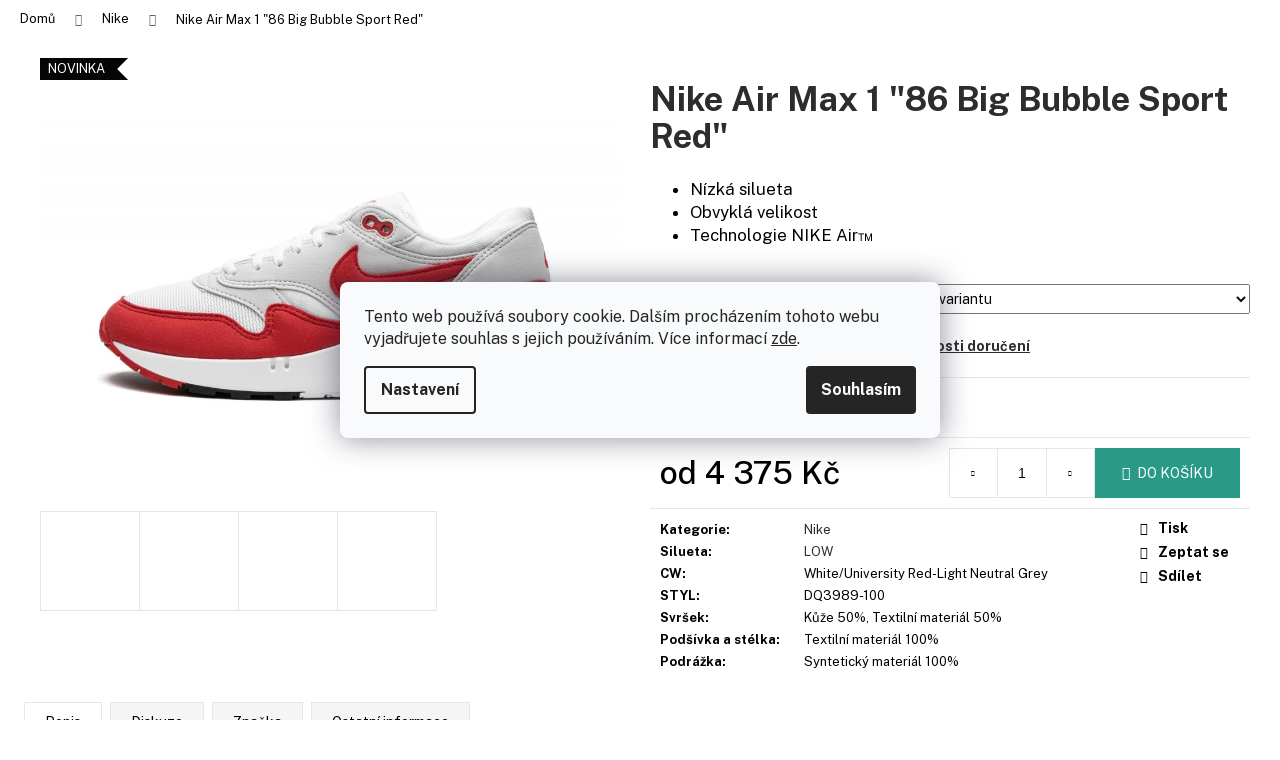

--- FILE ---
content_type: text/html; charset=utf-8
request_url: https://www.sneakerstore.cz/nike-air-max-1--86-big-bubble-sport-red/?parameterValueId=8
body_size: 33299
content:
<!doctype html><html lang="cs" dir="ltr" class="header-background-dark external-fonts-loaded"><head><meta charset="utf-8" /><meta name="viewport" content="width=device-width,initial-scale=1" /><title>SneakerStore.cz | Nike Air Max 1 &quot;86 Big Bubble Sport Red&quot;</title><link rel="preconnect" href="https://cdn.myshoptet.com" /><link rel="dns-prefetch" href="https://cdn.myshoptet.com" /><link rel="preload" href="https://cdn.myshoptet.com/prj/dist/master/cms/libs/jquery/jquery-1.11.3.min.js" as="script" /><link href="https://cdn.myshoptet.com/prj/dist/master/cms/templates/frontend_templates/shared/css/font-face/poppins.css" rel="stylesheet"><link href="https://cdn.myshoptet.com/prj/dist/master/shop/dist/font-shoptet-12.css.d637f40c301981789c16.css" rel="stylesheet"><script>
dataLayer = [];
dataLayer.push({'shoptet' : {
    "pageId": 739,
    "pageType": "productDetail",
    "currency": "CZK",
    "currencyInfo": {
        "decimalSeparator": ",",
        "exchangeRate": 1,
        "priceDecimalPlaces": 0,
        "symbol": "K\u010d",
        "symbolLeft": 0,
        "thousandSeparator": " "
    },
    "language": "cs",
    "projectId": 446520,
    "product": {
        "id": 2439,
        "guid": "be8a5cbc-ce7b-11ed-b11d-121fa48e15df",
        "hasVariants": true,
        "codes": [
            {
                "code": "2439\/38."
            },
            {
                "code": "2439\/39"
            },
            {
                "code": "2439\/40"
            },
            {
                "code": "2439\/40."
            },
            {
                "code": "2439\/41"
            },
            {
                "code": "2439\/42"
            },
            {
                "code": "2439\/42."
            },
            {
                "code": "2439\/43"
            },
            {
                "code": "2439\/44"
            },
            {
                "code": "2439\/44."
            },
            {
                "code": "2439\/45"
            },
            {
                "code": "2439\/45."
            },
            {
                "code": "2439\/46"
            },
            {
                "code": "2439\/47"
            }
        ],
        "name": "Nike Air Max 1 \"86 Big Bubble Sport Red\"",
        "appendix": "",
        "weight": 0,
        "manufacturerGuid": "1EF53340314868A69BD8DA0BA3DED3EE",
        "currentCategory": "Nike",
        "currentCategoryGuid": "620a9a45-bb07-11eb-bbb3-b8ca3a6063f8",
        "defaultCategory": "Nike",
        "defaultCategoryGuid": "620a9a45-bb07-11eb-bbb3-b8ca3a6063f8",
        "currency": "CZK",
        "priceWithVatMin": 4375,
        "priceWithVatMax": 11100
    },
    "stocks": [
        {
            "id": "ext",
            "title": "Sklad",
            "isDeliveryPoint": 0,
            "visibleOnEshop": 1
        }
    ],
    "cartInfo": {
        "id": null,
        "freeShipping": false,
        "freeShippingFrom": null,
        "leftToFreeGift": {
            "formattedPrice": "0 K\u010d",
            "priceLeft": 0
        },
        "freeGift": false,
        "leftToFreeShipping": {
            "priceLeft": null,
            "dependOnRegion": null,
            "formattedPrice": null
        },
        "discountCoupon": [],
        "getNoBillingShippingPrice": {
            "withoutVat": 0,
            "vat": 0,
            "withVat": 0
        },
        "cartItems": [],
        "taxMode": "ORDINARY"
    },
    "cart": [],
    "customer": {
        "priceRatio": 1,
        "priceListId": 1,
        "groupId": null,
        "registered": false,
        "mainAccount": false
    }
}});
dataLayer.push({'cookie_consent' : {
    "marketing": "denied",
    "analytics": "denied"
}});
document.addEventListener('DOMContentLoaded', function() {
    shoptet.consent.onAccept(function(agreements) {
        if (agreements.length == 0) {
            return;
        }
        dataLayer.push({
            'cookie_consent' : {
                'marketing' : (agreements.includes(shoptet.config.cookiesConsentOptPersonalisation)
                    ? 'granted' : 'denied'),
                'analytics': (agreements.includes(shoptet.config.cookiesConsentOptAnalytics)
                    ? 'granted' : 'denied')
            },
            'event': 'cookie_consent'
        });
    });
});
</script>

<!-- Google Tag Manager -->
<script>(function(w,d,s,l,i){w[l]=w[l]||[];w[l].push({'gtm.start':
new Date().getTime(),event:'gtm.js'});var f=d.getElementsByTagName(s)[0],
j=d.createElement(s),dl=l!='dataLayer'?'&l='+l:'';j.async=true;j.src=
'https://www.googletagmanager.com/gtm.js?id='+i+dl;f.parentNode.insertBefore(j,f);
})(window,document,'script','dataLayer','GTM-P7ZSNGW');</script>
<!-- End Google Tag Manager -->

<meta property="og:type" content="website"><meta property="og:site_name" content="sneakerstore.cz"><meta property="og:url" content="https://www.sneakerstore.cz/nike-air-max-1--86-big-bubble-sport-red/?parameterValueId=8"><meta property="og:title" content='SneakerStore.cz | Nike Air Max 1 "86 Big Bubble Sport Red"'><meta name="author" content="SneakerStore"><meta name="web_author" content="Shoptet.cz"><meta name="dcterms.rightsHolder" content="www.sneakerstore.cz"><meta name="robots" content="index,follow"><meta property="og:image" content="https://cdn.myshoptet.com/usr/www.sneakerstore.cz/user/shop/big/2439_nike-air-max-1-86-big-bubble-red-19856368-44961794-2048.jpg?6424b38f"><meta property="og:description" content='Nike Air Max 1 "86 Big Bubble Sport Red". 
Nízká silueta
Obvyklá velikost
Technologie NIKE Air™
'><meta name="description" content='Nike Air Max 1 "86 Big Bubble Sport Red". 
Nízká silueta
Obvyklá velikost
Technologie NIKE Air™
'><meta property="product:price:amount" content="4375"><meta property="product:price:currency" content="CZK"><style>:root {--color-primary: #2d2d2c;--color-primary-h: 60;--color-primary-s: 1%;--color-primary-l: 17%;--color-primary-hover: #2d2d2c;--color-primary-hover-h: 60;--color-primary-hover-s: 1%;--color-primary-hover-l: 17%;--color-secondary: #2a9a88;--color-secondary-h: 170;--color-secondary-s: 57%;--color-secondary-l: 38%;--color-secondary-hover: #2d2d2c;--color-secondary-hover-h: 60;--color-secondary-hover-s: 1%;--color-secondary-hover-l: 17%;--color-tertiary: #E2E2E2;--color-tertiary-h: 0;--color-tertiary-s: 0%;--color-tertiary-l: 89%;--color-tertiary-hover: #E2E2E2;--color-tertiary-hover-h: 0;--color-tertiary-hover-s: 0%;--color-tertiary-hover-l: 89%;--color-header-background: #484848;--template-font: "Poppins";--template-headings-font: "Poppins";--header-background-url: none;--cookies-notice-background: #F8FAFB;--cookies-notice-color: #252525;--cookies-notice-button-hover: #27263f;--cookies-notice-link-hover: #3b3a5f;--templates-update-management-preview-mode-content: "Náhled aktualizací šablony je aktivní pro váš prohlížeč."}</style>
    
    <link href="https://cdn.myshoptet.com/prj/dist/master/shop/dist/main-12.less.a712b24f4ee06168baf8.css" rel="stylesheet" />
        
    <script>var shoptet = shoptet || {};</script>
    <script src="https://cdn.myshoptet.com/prj/dist/master/shop/dist/main-3g-header.js.05f199e7fd2450312de2.js"></script>
<!-- User include --><!-- service 619(267) html code header -->
<link href="https://cdn.myshoptet.com/usr/fvstudio.myshoptet.com/user/documents/addons/cartupsell.min.css?24.11.1" rel="stylesheet">
<!-- project html code header -->
<script src="https://code.jquery.com/jquery-3.7.1.js" integrity="sha256-eKhayi8LEQwp4NKxN+CfCh+3qOVUtJn3QNZ0TciWLP4=" crossorigin="anonymous"></script>
<meta name="msvalidate.01" content="2046631E9016751BF941CBDD638D328B" />
<script>
var adminObj = { //TRUE or FALSE
"valentines_mode":"FALSE", 
"easter_mode":"FALSE",
"backtoschool_mode":"FALSE",
"halloween_mode":"FALSE",
"christmas_mode":"FALSE",
"upsell_error":"FALSE",
"kosik_error":"FALSE",
"checkout_error":"FALSE",
"menu_error":"FALSE",
"searchbar_error":"FALSE"
};

Object.keys(adminObj).forEach(function(key) {
  if (adminObj[key] === "TRUE") {
    $('html').addClass(key);
  }
});
</script>
<link rel="apple-touch-icon" sizes="180x180" href="/user/documents/apple-touch-icon.png">
<link rel="icon" type="image/png" sizes="32x32" href="/user/documents/favicon-32x32.png">
<link rel="icon" type="image/png" sizes="16x16" href="/user/documents/favicon-16x16.png">
<link rel="manifest" href="/user/documents/site.webmanifest">
<link rel="mask-icon" href="/user/documents/safari-pinned-tab.svg" color="#2d2d2c">
<link rel="shortcut icon" href="/user/documents/favicon.ico">
<meta name="msapplication-TileColor" content="#2a9a88">
<meta name="msapplication-config" content="/user/documents/browserconfig.xml">
<meta name="theme-color" content="#ffffff">
<link rel="stylesheet" href="/user/documents/upload/css/navbar47.css">
<link rel="stylesheet" href="/user/documents/upload/css/root98.css">
<link rel="stylesheet" href="/user/documents/upload/css/mobile41.css">
<link href="https://fonts.googleapis.com/css2?family=Material+Symbols+Rounded" rel="stylesheet" />
<link href="https://cdn.jsdelivr.net/npm/remixicon@2.5.0/fonts/remixicon.css" rel="stylesheet">
<style>
@import url('https://fonts.googleapis.com/css2?family=Bebas+Neue&display=swap');
@import url('https://fonts.googleapis.com/css2?family=Open+Sans:ital,wght@0,300;0,400;0,500;0,600;0,700;0,800;1,300;1,400;1,500;1,600;1,700;1,800&display=swap');
@import url('https://fonts.googleapis.com/css2?family=Public+Sans:ital,wght@0,100..900;1,100..900&display=swap');
@import url('https://fonts.googleapis.com/css2?family=PT+Sans:ital,wght@0,400;0,700;1,400;1,700&display=swap');
</style>
<style>
-webkit-print-color-adjust: exact;
.dsp--ib{display:inline-block!important;}
.pd--0-5{padding:0 5px!important;}
.gap--1r{gap:1rem!important;}
.overflow--hidden{overflow:hidden!important;}
.wd-max--50p{max-width:50%!important;}
body.in-index div.wide-carousel div.carousel-inner{height:100%;}
body.in-index div#carousel a.carousel-control.left{max-height:100%!important;}
body.in-index div#carousel a.carousel-control.right{max-height:100%!important;}
body.type-category div#filters-wrapper{width:100%;}
.pdfobject-container { height: 500px; border: none; width:100% }
body.in-obchodni-podminky div#podminky{color:#2D2D2C;letter-spacing:1px;font-size:12px;font-weight:400;}
body.in-obchodni-podminky div#podminky a{color:#2a9a88;font-weight:600}
body.in-obchodni-podminky li, body.in-obchodni-podminky ol{font-size:12px;}
body.type-product div.manufacturerDescription ul li a{color:#2a9A88;text-decoration:underline;}
body.type-product div.manufacturerDescription ul li{list-style-type: disc;}
html[lang="de"] body.type-product div.p-short-description ul{display:none;}
html[lang="de"] body.type-product.in-apparel div.p-param-block table.detail-parameters tr:last-child{display:none;}
html[lang="en"] body.type-product.in-apparel div.p-param-block table.detail-parameters tr:last-child{display:none;}
body.ordering-process span.continue-shopping{white-space:nowrap;}
body.type-category div.products-top-wrapper h2{display:none;}

@media print {
	header,footer,iframe{display:none!important;}
  body.type-page.in-certificate div#menubtn{display:none!important;}
  body.type-page.in-certificate div[data-testid="widgetButtonFrame"]{display:none!important;}
}
/* MOBILE */
@media (max-width: 999px){
}
@media print {
    header * {
        visibility: hidden;
    }
    
}
</style>
 <script> (function(w,d,t,r,u) { var f,n,i; w[u]=w[u]||[],f=function() { var o={ti:"343156918"}; o.q=w[u],w[u]=new UET(o),w[u].push("pageLoad") }, n=d.createElement(t),n.src=r,n.async=1,n.onload=n.onreadystatechange=function() { var s=this.readyState; s&&s!=="loaded"&&s!=="complete"||(f(),n.onload=n.onreadystatechange=null) }, i=d.getElementsByTagName(t)[0],i.parentNode.insertBefore(n,i) })(window,document,"script","//bat.bing.com/bat.js","uetq"); </script>
 <script> window.uetq = window.uetq || []; window.uetq.push('consent', 'default', { 'ad_storage': 'denied' }); </script>
 <script>
 function updateMicrosoftAdsConsent(granted) { window.uetq = window.uetq || []; window.uetq.push('consent', 'update', { 'ad_storage': granted ? 'granted' : 'denied' }); console.log('Microsoft Ads consent updated:', granted ? 'granted' : 'denied'); }
 document.addEventListener('DOMContentLoaded', function() {
    if (typeof dataLayer !== 'undefined' && dataLayer.length > 0) {
        for (var i = 0; i < dataLayer.length; i++) { if (dataLayer[i].cookie_consent) { var consent = dataLayer[i].cookie_consent; if (consent.marketing === 'granted') { updateMicrosoftAdsConsent(true); } break; } } } });
        if (typeof dataLayer !== 'undefined') {
            var originalPush = dataLayer.push;
            dataLayer.push = function() {
                originalPush.apply(this, arguments);
                for (var i = 0; i < arguments.length; i++) { var data = arguments[i];
                    if (data.event === 'cookie_consent' && data.cookie_consent) { var marketing = data.cookie_consent.marketing; if (marketing === 'granted') { updateMicrosoftAdsConsent(true); } else if (marketing === 'denied') { updateMicrosoftAdsConsent(false); } } } }; } </script>
                    <script src="https://unpkg.com/pdfobject"></script>
<!-- /User include --><link rel="canonical" href="https://www.sneakerstore.cz/nike-air-max-1--86-big-bubble-sport-red/" /><link rel="alternate" hreflang="cs" href="https://www.sneakerstore.cz/nike-air-max-1--86-big-bubble-sport-red/" /><link rel="alternate" hreflang="sk" href="https://www.sneakerstore.cz/sk/nike-air-max-1--86-big-bubble-sport-red/" /><link rel="alternate" hreflang="en" href="https://www.sneakerstore.cz/en/nike-air-max-1--86-big-bubble-sport-red/" /><link rel="alternate" hreflang="de" href="https://www.sneakerstore.cz/de/nike-air-max-1--86-big-bubble-sport-red/" /><link rel="alternate" hreflang="x-default" href="https://www.sneakerstore.cz/nike-air-max-1--86-big-bubble-sport-red/" /><script>!function(){var t={9196:function(){!function(){var t=/\[object (Boolean|Number|String|Function|Array|Date|RegExp)\]/;function r(r){return null==r?String(r):(r=t.exec(Object.prototype.toString.call(Object(r))))?r[1].toLowerCase():"object"}function n(t,r){return Object.prototype.hasOwnProperty.call(Object(t),r)}function e(t){if(!t||"object"!=r(t)||t.nodeType||t==t.window)return!1;try{if(t.constructor&&!n(t,"constructor")&&!n(t.constructor.prototype,"isPrototypeOf"))return!1}catch(t){return!1}for(var e in t);return void 0===e||n(t,e)}function o(t,r,n){this.b=t,this.f=r||function(){},this.d=!1,this.a={},this.c=[],this.e=function(t){return{set:function(r,n){u(c(r,n),t.a)},get:function(r){return t.get(r)}}}(this),i(this,t,!n);var e=t.push,o=this;t.push=function(){var r=[].slice.call(arguments,0),n=e.apply(t,r);return i(o,r),n}}function i(t,n,o){for(t.c.push.apply(t.c,n);!1===t.d&&0<t.c.length;){if("array"==r(n=t.c.shift()))t:{var i=n,a=t.a;if("string"==r(i[0])){for(var f=i[0].split("."),s=f.pop(),p=(i=i.slice(1),0);p<f.length;p++){if(void 0===a[f[p]])break t;a=a[f[p]]}try{a[s].apply(a,i)}catch(t){}}}else if("function"==typeof n)try{n.call(t.e)}catch(t){}else{if(!e(n))continue;for(var l in n)u(c(l,n[l]),t.a)}o||(t.d=!0,t.f(t.a,n),t.d=!1)}}function c(t,r){for(var n={},e=n,o=t.split("."),i=0;i<o.length-1;i++)e=e[o[i]]={};return e[o[o.length-1]]=r,n}function u(t,o){for(var i in t)if(n(t,i)){var c=t[i];"array"==r(c)?("array"==r(o[i])||(o[i]=[]),u(c,o[i])):e(c)?(e(o[i])||(o[i]={}),u(c,o[i])):o[i]=c}}window.DataLayerHelper=o,o.prototype.get=function(t){var r=this.a;t=t.split(".");for(var n=0;n<t.length;n++){if(void 0===r[t[n]])return;r=r[t[n]]}return r},o.prototype.flatten=function(){this.b.splice(0,this.b.length),this.b[0]={},u(this.a,this.b[0])}}()}},r={};function n(e){var o=r[e];if(void 0!==o)return o.exports;var i=r[e]={exports:{}};return t[e](i,i.exports,n),i.exports}n.n=function(t){var r=t&&t.__esModule?function(){return t.default}:function(){return t};return n.d(r,{a:r}),r},n.d=function(t,r){for(var e in r)n.o(r,e)&&!n.o(t,e)&&Object.defineProperty(t,e,{enumerable:!0,get:r[e]})},n.o=function(t,r){return Object.prototype.hasOwnProperty.call(t,r)},function(){"use strict";n(9196)}()}();</script>    <!-- Global site tag (gtag.js) - Google Analytics -->
    <script async src="https://www.googletagmanager.com/gtag/js?id=G-TLTXJLPZEK"></script>
    <script>
        
        window.dataLayer = window.dataLayer || [];
        function gtag(){dataLayer.push(arguments);}
        

                    console.debug('default consent data');

            gtag('consent', 'default', {"ad_storage":"denied","analytics_storage":"denied","ad_user_data":"denied","ad_personalization":"denied","wait_for_update":500});
            dataLayer.push({
                'event': 'default_consent'
            });
        
        gtag('js', new Date());

        
                gtag('config', 'G-TLTXJLPZEK', {"groups":"GA4","send_page_view":false,"content_group":"productDetail","currency":"CZK","page_language":"cs"});
        
                gtag('config', 'AW-10807384145', {"allow_enhanced_conversions":true});
        
        
        
        
        
                    gtag('event', 'page_view', {"send_to":"GA4","page_language":"cs","content_group":"productDetail","currency":"CZK"});
        
                gtag('set', 'currency', 'CZK');

        gtag('event', 'view_item', {
            "send_to": "UA",
            "items": [
                {
                    "id": "2439\/38.",
                    "name": "Nike Air Max 1 \"86 Big Bubble Sport Red\"",
                    "category": "Nike",
                                        "brand": "Nike",
                                                            "variant": "Velikost: 38.5",
                                        "price": 4375
                }
            ]
        });
        
        
        
        
        
                    gtag('event', 'view_item', {"send_to":"GA4","page_language":"cs","content_group":"productDetail","value":4375,"currency":"CZK","items":[{"item_id":"2439\/38.","item_name":"Nike Air Max 1 \"86 Big Bubble Sport Red\"","item_brand":"Nike","item_category":"Nike","item_variant":"2439\/38.~Velikost: 38.5","price":4375,"quantity":1,"index":0}]});
        
        
        
        
        
        
        
        document.addEventListener('DOMContentLoaded', function() {
            if (typeof shoptet.tracking !== 'undefined') {
                for (var id in shoptet.tracking.bannersList) {
                    gtag('event', 'view_promotion', {
                        "send_to": "UA",
                        "promotions": [
                            {
                                "id": shoptet.tracking.bannersList[id].id,
                                "name": shoptet.tracking.bannersList[id].name,
                                "position": shoptet.tracking.bannersList[id].position
                            }
                        ]
                    });
                }
            }

            shoptet.consent.onAccept(function(agreements) {
                if (agreements.length !== 0) {
                    console.debug('gtag consent accept');
                    var gtagConsentPayload =  {
                        'ad_storage': agreements.includes(shoptet.config.cookiesConsentOptPersonalisation)
                            ? 'granted' : 'denied',
                        'analytics_storage': agreements.includes(shoptet.config.cookiesConsentOptAnalytics)
                            ? 'granted' : 'denied',
                                                                                                'ad_user_data': agreements.includes(shoptet.config.cookiesConsentOptPersonalisation)
                            ? 'granted' : 'denied',
                        'ad_personalization': agreements.includes(shoptet.config.cookiesConsentOptPersonalisation)
                            ? 'granted' : 'denied',
                        };
                    console.debug('update consent data', gtagConsentPayload);
                    gtag('consent', 'update', gtagConsentPayload);
                    dataLayer.push(
                        { 'event': 'update_consent' }
                    );
                }
            });
        });
    </script>
<script>
    (function(t, r, a, c, k, i, n, g) { t['ROIDataObject'] = k;
    t[k]=t[k]||function(){ (t[k].q=t[k].q||[]).push(arguments) },t[k].c=i;n=r.createElement(a),
    g=r.getElementsByTagName(a)[0];n.async=1;n.src=c;g.parentNode.insertBefore(n,g)
    })(window, document, 'script', '//www.heureka.cz/ocm/sdk.js?source=shoptet&version=2&page=product_detail', 'heureka', 'cz');

    heureka('set_user_consent', 0);
</script>
</head><body class="desktop id-739 in-01-nike-brand template-12 type-product type-detail one-column-body columns-4 ums_forms_redesign--off ums_a11y_category_page--on ums_discussion_rating_forms--off ums_flags_display_unification--on ums_a11y_login--off mobile-header-version-0"><noscript>
    <style>
        #header {
            padding-top: 0;
            position: relative !important;
            top: 0;
        }
        .header-navigation {
            position: relative !important;
        }
        .overall-wrapper {
            margin: 0 !important;
        }
        body:not(.ready) {
            visibility: visible !important;
        }
    </style>
    <div class="no-javascript">
        <div class="no-javascript__title">Musíte změnit nastavení vašeho prohlížeče</div>
        <div class="no-javascript__text">Podívejte se na: <a href="https://www.google.com/support/bin/answer.py?answer=23852">Jak povolit JavaScript ve vašem prohlížeči</a>.</div>
        <div class="no-javascript__text">Pokud používáte software na blokování reklam, může být nutné povolit JavaScript z této stránky.</div>
        <div class="no-javascript__text">Děkujeme.</div>
    </div>
</noscript>

        <div id="fb-root"></div>
        <script>
            window.fbAsyncInit = function() {
                FB.init({
                    autoLogAppEvents : true,
                    xfbml            : true,
                    version          : 'v24.0'
                });
            };
        </script>
        <script async defer crossorigin="anonymous" src="https://connect.facebook.net/cs_CZ/sdk.js#xfbml=1&version=v24.0"></script>
<!-- Google Tag Manager (noscript) -->
<noscript><iframe src="https://www.googletagmanager.com/ns.html?id=GTM-P7ZSNGW"
height="0" width="0" style="display:none;visibility:hidden"></iframe></noscript>
<!-- End Google Tag Manager (noscript) -->

    <div class="siteCookies siteCookies--center siteCookies--light js-siteCookies" role="dialog" data-testid="cookiesPopup" data-nosnippet>
        <div class="siteCookies__form">
            <div class="siteCookies__content">
                <div class="siteCookies__text">
                    Tento web používá soubory cookie. Dalším procházením tohoto webu vyjadřujete souhlas s jejich používáním. Více informací <a href="http://www.sneakerstore.cz/podminky-ochrany-osobnich-udaju/" target="\" _blank="" rel="\" noreferrer="">zde</a>.
                </div>
                <p class="siteCookies__links">
                    <button class="siteCookies__link js-cookies-settings" aria-label="Nastavení cookies" data-testid="cookiesSettings">Nastavení</button>
                </p>
            </div>
            <div class="siteCookies__buttonWrap">
                                <button class="siteCookies__button js-cookiesConsentSubmit" value="all" aria-label="Přijmout cookies" data-testid="buttonCookiesAccept">Souhlasím</button>
            </div>
        </div>
        <script>
            document.addEventListener("DOMContentLoaded", () => {
                const siteCookies = document.querySelector('.js-siteCookies');
                document.addEventListener("scroll", shoptet.common.throttle(() => {
                    const st = document.documentElement.scrollTop;
                    if (st > 1) {
                        siteCookies.classList.add('siteCookies--scrolled');
                    } else {
                        siteCookies.classList.remove('siteCookies--scrolled');
                    }
                }, 100));
            });
        </script>
    </div>
<a href="#content" class="skip-link sr-only">Přejít na obsah</a><div class="overall-wrapper">
    <div class="user-action">
                    <div class="content-window-in login-window-in">
                        <button type="button" class="btn toggle-window-arr toggle-window" data-target="login" data-testid="backToShop" aria-controls="cart-widget">Zpět <span>do obchodu</span></button>
                    <div class="container">
                    <div class="row">
                        <div class="col-sm-2 col-lg-offset-1">
                        </div>
                        <div class="col-sm-8 col-lg-7">
                        <div class="user-action-in"><div class="user-action-login"><h2 id="loginHeading">Přihlášení k vašemu účtu</h2><div id="customerLogin"><form action="/action/Customer/Login/" method="post" id="formLoginIncluded" class="csrf-enabled formLogin" data-testid="formLogin"><input type="hidden" name="referer" value="" /><div class="form-group"><div class="input-wrapper email js-validated-element-wrapper no-label"><input type="email" name="email" class="form-control" autofocus placeholder="E-mailová adresa (např. jan@novak.cz)" data-testid="inputEmail" autocomplete="email" required /></div></div><div class="form-group"><div class="input-wrapper password js-validated-element-wrapper no-label"><input type="password" name="password" class="form-control" placeholder="Heslo" data-testid="inputPassword" autocomplete="current-password" required /><span class="no-display">Nemůžete vyplnit toto pole</span><input type="text" name="surname" value="" class="no-display" /></div></div><div class="form-group"><div class="login-wrapper"><button type="submit" class="btn btn-secondary btn-text btn-login" data-testid="buttonSubmit">Přihlásit se</button><div class="password-helper"><a href="/registrace/" data-testid="signup" rel="nofollow">Nová registrace</a><a href="/klient/zapomenute-heslo/" rel="nofollow">Zapomenuté heslo</a></div></div></div><div class="social-login-buttons"><div class="social-login-buttons-divider"><span>nebo</span></div><div class="form-group"><a href="/action/Social/login/?provider=Facebook" class="login-btn facebook" rel="nofollow"><span class="login-facebook-icon"></span><strong>Přihlásit se přes Facebook</strong></a></div></div></form>
</div></div><div class="user-action-register place-registration-here"><h2>Registrace</h2><div class="loader static"></div></div></div>
                        </div>
                    </div>
                </div>
            </div>
            </div>
<header id="header"><div class="container navigation-wrapper"><div class="site-name"><a href="/" data-testid="linkWebsiteLogo"><img src="https://cdn.myshoptet.com/usr/www.sneakerstore.cz/user/logos/logoo.png" alt="SneakerStore" fetchpriority="low" /></a></div><nav id="navigation" aria-label="Hlavní menu" data-collapsible="true"><div class="navigation-in menu"><ul class="menu-level-1" role="menubar" data-testid="headerMenuItems"><li class="menu-item-855 ext" role="none"><a href="/00-air-jordan-brand/" data-testid="headerMenuItem" role="menuitem" aria-haspopup="true" aria-expanded="false"><b>AIR Jordan</b><span class="submenu-arrow"></span></a><ul class="menu-level-2" aria-label="AIR Jordan" tabindex="-1" role="menu"><li class="menu-item-715" role="none"><a href="/nike-air-jordan-1-model/" data-testid="headerMenuItem" role="menuitem"><span>Air Jordan 1</span></a>
                        </li><li class="menu-item-946" role="none"><a href="/air-jordan-2/" data-testid="headerMenuItem" role="menuitem"><span>AIR Jordan 2</span></a>
                        </li><li class="menu-item-754" role="none"><a href="/nike-air-jordan-3-model/" data-testid="headerMenuItem" role="menuitem"><span>Air Jordan 3</span></a>
                        </li><li class="menu-item-757" role="none"><a href="/nike-air-jordan-4-model/" data-testid="headerMenuItem" role="menuitem"><span>AIR Jordan 4</span></a>
                        </li><li class="menu-item-1062" role="none"><a href="/air-jordan-5/" data-testid="headerMenuItem" role="menuitem"><span>Air Jordan 5</span></a>
                        </li></ul></li>
<li class="menu-item-739 ext" role="none"><a href="/01-nike-brand/" class="active" data-testid="headerMenuItem" role="menuitem" aria-haspopup="true" aria-expanded="false"><b>Nike</b><span class="submenu-arrow"></span></a><ul class="menu-level-2" aria-label="Nike" tabindex="-1" role="menu"><li class="menu-item-760" role="none"><a href="/nike-air-force-1-model/" data-testid="headerMenuItem" role="menuitem"><span>AIR Force 1</span></a>
                        </li><li class="menu-item-742" role="none"><a href="/nike-dunk-model/" data-testid="headerMenuItem" role="menuitem"><span>NIKE Dunk</span></a>
                        </li><li class="menu-item-882" role="none"><a href="/nike-air-max-model-/" data-testid="headerMenuItem" role="menuitem"><span>AIR MAX</span></a>
                        </li></ul></li>
<li class="menu-item-745 ext" role="none"><a href="/02-adidas-brand/" data-testid="headerMenuItem" role="menuitem" aria-haspopup="true" aria-expanded="false"><b>YEEZY</b><span class="submenu-arrow"></span></a><ul class="menu-level-2" aria-label="YEEZY" tabindex="-1" role="menu"><li class="menu-item-751" role="none"><a href="/adidas-yeezy-350-model/" data-testid="headerMenuItem" role="menuitem"><span>Adidas YEEZY 350</span></a>
                        </li><li class="menu-item-763" role="none"><a href="/adidas-yeezy-700-model/" data-testid="headerMenuItem" role="menuitem"><span>Adidas YEEZY 700</span></a>
                        </li><li class="menu-item-766" role="none"><a href="/adidas-yeezy-slides-model/" data-testid="headerMenuItem" role="menuitem"><span>Adidas YEEZY Slides</span></a>
                        </li><li class="menu-item-852" role="none"><a href="/adidas-yeezy-foam-rnnr-model/" data-testid="headerMenuItem" role="menuitem"><span>FOAM RNNR</span></a>
                        </li></ul></li>
<li class="menu-item-933 ext" role="none"><a href="/adidas/" data-testid="headerMenuItem" role="menuitem" aria-haspopup="true" aria-expanded="false"><b>Adidas</b><span class="submenu-arrow"></span></a><ul class="menu-level-2" aria-label="Adidas" tabindex="-1" role="menu"><li class="menu-item-949" role="none"><a href="/adidas-campus/" data-testid="headerMenuItem" role="menuitem"><span>Adidas Campus</span></a>
                        </li><li class="menu-item-952" role="none"><a href="/adidas-samba/" data-testid="headerMenuItem" role="menuitem"><span>Adidas Samba</span></a>
                        </li><li class="menu-item-955" role="none"><a href="/adidas-gazelle/" data-testid="headerMenuItem" role="menuitem"><span>Adidas Gazelle</span></a>
                        </li><li class="menu-item-1013" role="none"><a href="/adidas-spezial/" data-testid="headerMenuItem" role="menuitem"><span>Adidas Spezial</span></a>
                        </li></ul></li>
<li class="menu-item-942 ext" role="none"><a href="/new-balance/" data-testid="headerMenuItem" role="menuitem" aria-haspopup="true" aria-expanded="false"><b>New Balance</b><span class="submenu-arrow"></span></a><ul class="menu-level-2" aria-label="New Balance" tabindex="-1" role="menu"><li class="menu-item-992" role="none"><a href="/new-balance-1906/" data-testid="headerMenuItem" role="menuitem"><span>New Balance 1906</span></a>
                        </li><li class="menu-item-995" role="none"><a href="/new-balance-9060/" data-testid="headerMenuItem" role="menuitem"><span>New Balance 9060</span></a>
                        </li><li class="menu-item-998" role="none"><a href="/new-balance-550/" data-testid="headerMenuItem" role="menuitem"><span>New Balance 550</span></a>
                        </li></ul></li>
<li class="menu-item-769 ext" role="none"><a href="/other-brands/" data-testid="headerMenuItem" role="menuitem" aria-haspopup="true" aria-expanded="false"><b>Další značky</b><span class="submenu-arrow"></span></a><ul class="menu-level-2" aria-label="Další značky" tabindex="-1" role="menu"><li class="menu-item-930" role="none"><a href="/off-white/" data-testid="headerMenuItem" role="menuitem"><span>Off-White</span></a>
                        </li><li class="menu-item-936" role="none"><a href="/supreme/" data-testid="headerMenuItem" role="menuitem"><span>Supreme</span></a>
                        </li><li class="menu-item-939" role="none"><a href="/travis-scott/" data-testid="headerMenuItem" role="menuitem"><span>Travis Scott</span></a>
                        </li><li class="menu-item-986" role="none"><a href="/asics/" data-testid="headerMenuItem" role="menuitem"><span>Asics</span></a>
                        </li><li class="menu-item-1019" role="none"><a href="/crocs/" data-testid="headerMenuItem" role="menuitem"><span>Crocs</span></a>
                        </li><li class="menu-item-1038" role="none"><a href="/puma/" data-testid="headerMenuItem" role="menuitem"><span>Puma</span></a>
                        </li><li class="menu-item-1056" role="none"><a href="/timberland/" data-testid="headerMenuItem" role="menuitem"><span>Timberland</span></a>
                        </li><li class="menu-item-1059" role="none"><a href="/birkenstock/" data-testid="headerMenuItem" role="menuitem"><span>Birkenstock</span></a>
                        </li></ul></li>
<li class="menu-item-927 ext" role="none"><a href="/ugg/" data-testid="headerMenuItem" role="menuitem" aria-haspopup="true" aria-expanded="false"><b>Ugg</b><span class="submenu-arrow"></span></a><ul class="menu-level-2" aria-label="Ugg" tabindex="-1" role="menu"><li class="menu-item-974" role="none"><a href="/tazz/" data-testid="headerMenuItem" role="menuitem"><span>UGG Tazz</span></a>
                        </li><li class="menu-item-977" role="none"><a href="/tasman/" data-testid="headerMenuItem" role="menuitem"><span>UGG Tasman</span></a>
                        </li><li class="menu-item-980" role="none"><a href="/ugg-classic/" data-testid="headerMenuItem" role="menuitem"><span>UGG Classic</span></a>
                        </li><li class="menu-item-983" role="none"><a href="/ugg-classic-platform/" data-testid="headerMenuItem" role="menuitem"><span>UGG Classic Platform</span></a>
                        </li><li class="menu-item-1016" role="none"><a href="/ugg-lowmel/" data-testid="headerMenuItem" role="menuitem"><span>UGG Lowmel</span></a>
                        </li><li class="menu-item-1044" role="none"><a href="/ugg-highmel/" data-testid="headerMenuItem" role="menuitem"><span>UGG Highmel</span></a>
                        </li><li class="menu-item-1047" role="none"><a href="/ugg-astromel/" data-testid="headerMenuItem" role="menuitem"><span>UGG Astromel</span></a>
                        </li><li class="menu-item-1050" role="none"><a href="/tazz-ii/" data-testid="headerMenuItem" role="menuitem"><span>Tazz II</span></a>
                        </li><li class="menu-item-1053" role="none"><a href="/tasman-ii/" data-testid="headerMenuItem" role="menuitem"><span>Tasman II</span></a>
                        </li></ul></li>
<li class="menu-item-876" role="none"><a href="/merch/" data-testid="headerMenuItem" role="menuitem" aria-expanded="false"><b>merch</b></a></li>
<li class="menu-item-923" role="none"><a href="/addons/" data-testid="headerMenuItem" role="menuitem" aria-expanded="false"><b>Doplňkové služby</b></a></li>
<li class="menu-item-961" role="none"><a href="/apparel/" data-testid="headerMenuItem" role="menuitem" aria-expanded="false"><b>Oblečení</b></a></li>
<li class="menu-item-989" role="none"><a href="/halloween/" data-testid="headerMenuItem" role="menuitem" aria-expanded="false"><b>Halloween</b></a></li>
<li class="menu-item-1025 ext" role="none"><a href="/doplnky/" data-testid="headerMenuItem" role="menuitem" aria-haspopup="true" aria-expanded="false"><b>Doplňky</b><span class="submenu-arrow"></span></a><ul class="menu-level-2" aria-label="Doplňky" tabindex="-1" role="menu"><li class="menu-item-1034" role="none"><a href="/labubu/" data-testid="headerMenuItem" role="menuitem"><span>Labubu</span></a>
                        </li></ul></li>
<li class="menu-item-1068" role="none"><a href="/bestsellers/" data-testid="headerMenuItem" role="menuitem" aria-expanded="false"><b>Nejprodávanější</b></a></li>
<li class="menu-item-1080" role="none"><a href="/winter/" data-testid="headerMenuItem" role="menuitem" aria-expanded="false"><b>Zima</b></a></li>
<li class="ext" id="nav-manufacturers" role="none"><a href="https://www.sneakerstore.cz/znacka/" data-testid="brandsText" role="menuitem"><b>Značky</b><span class="submenu-arrow"></span></a><ul class="menu-level-2" role="menu"><li role="none"><a href="/znacka/labubu/" data-testid="brandName" role="menuitem"><span>Labubu</span></a></li></ul>
</li></ul></div><span class="navigation-close"></span></nav><div class="menu-helper" data-testid="hamburgerMenu"><span>Více</span></div>

    <div class="navigation-buttons">
            <div class="languagesMenu">
        <button id="topNavigationDropdown" class="languagesMenu__flags" type="button" data-toggle="dropdown" aria-haspopup="true" aria-expanded="false">
            <svg aria-hidden="true" style="position: absolute; width: 0; height: 0; overflow: hidden;" version="1.1" xmlns="http://www.w3.org/2000/svg" xmlns:xlink="http://www.w3.org/1999/xlink"><defs><symbol id="shp-flag-CZ" viewBox="0 0 32 32"><title>CZ</title><path fill="#0052b4" style="fill: var(--color20, #0052b4)" d="M0 5.334h32v21.333h-32v-21.333z"></path><path fill="#d80027" style="fill: var(--color19, #d80027)" d="M32 16v10.666h-32l13.449-10.666z"></path><path fill="#f0f0f0" style="fill: var(--color21, #f0f0f0)" d="M32 5.334v10.666h-18.551l-13.449-10.666z"></path></symbol><symbol id="shp-flag-SK" viewBox="0 0 32 32"><title>SK</title><path fill="#f0f0f0" style="fill: var(--color21, #f0f0f0)" d="M0 5.334h32v21.333h-32v-21.333z"></path><path fill="#0052b4" style="fill: var(--color20, #0052b4)" d="M0 12.29h32v7.42h-32v-7.42z"></path><path fill="#d80027" style="fill: var(--color19, #d80027)" d="M0 19.71h32v6.957h-32v-6.956z"></path><path fill="#f0f0f0" style="fill: var(--color21, #f0f0f0)" d="M8.092 11.362v5.321c0 3.027 3.954 3.954 3.954 3.954s3.954-0.927 3.954-3.954v-5.321h-7.908z"></path><path fill="#d80027" style="fill: var(--color19, #d80027)" d="M9.133 11.518v5.121c0 0.342 0.076 0.665 0.226 0.968 1.493 0 3.725 0 5.373 0 0.15-0.303 0.226-0.626 0.226-0.968v-5.121h-5.826z"></path><path fill="#f0f0f0" style="fill: var(--color21, #f0f0f0)" d="M13.831 15.089h-1.339v-0.893h0.893v-0.893h-0.893v-0.893h-0.893v0.893h-0.893v0.893h0.893v0.893h-1.339v0.893h1.339v0.893h0.893v-0.893h1.339z"></path><path fill="#0052b4" style="fill: var(--color20, #0052b4)" d="M10.577 18.854c0.575 0.361 1.166 0.571 1.469 0.665 0.303-0.093 0.894-0.303 1.469-0.665 0.58-0.365 0.987-0.782 1.218-1.246-0.255-0.18-0.565-0.286-0.901-0.286-0.122 0-0.241 0.015-0.355 0.041-0.242-0.55-0.791-0.934-1.43-0.934s-1.188 0.384-1.43 0.934c-0.114-0.027-0.233-0.041-0.355-0.041-0.336 0-0.646 0.106-0.901 0.286 0.231 0.465 0.637 0.882 1.217 1.246z"></path></symbol><symbol id="shp-flag-GB" viewBox="0 0 32 32"><title>GB</title><path fill="#f0f0f0" style="fill: var(--color21, #f0f0f0)" d="M0 5.333h32v21.334h-32v-21.334z"></path><path fill="#d80027" style="fill: var(--color19, #d80027)" d="M18 5.333h-4v8.667h-14v4h14v8.667h4v-8.667h14v-4h-14z"></path><path fill="#0052b4" style="fill: var(--color20, #0052b4)" d="M24.612 19.71l7.388 4.105v-4.105z"></path><path fill="#0052b4" style="fill: var(--color20, #0052b4)" d="M19.478 19.71l12.522 6.957v-1.967l-8.981-4.989z"></path><path fill="#0052b4" style="fill: var(--color20, #0052b4)" d="M28.665 26.666l-9.186-5.104v5.104z"></path><path fill="#f0f0f0" style="fill: var(--color21, #f0f0f0)" d="M19.478 19.71l12.522 6.957v-1.967l-8.981-4.989z"></path><path fill="#d80027" style="fill: var(--color19, #d80027)" d="M19.478 19.71l12.522 6.957v-1.967l-8.981-4.989z"></path><path fill="#0052b4" style="fill: var(--color20, #0052b4)" d="M5.646 19.71l-5.646 3.137v-3.137z"></path><path fill="#0052b4" style="fill: var(--color20, #0052b4)" d="M12.522 20.594v6.072h-10.929z"></path><path fill="#d80027" style="fill: var(--color19, #d80027)" d="M8.981 19.71l-8.981 4.989v1.967l12.522-6.957z"></path><path fill="#0052b4" style="fill: var(--color20, #0052b4)" d="M7.388 12.29l-7.388-4.105v4.105z"></path><path fill="#0052b4" style="fill: var(--color20, #0052b4)" d="M12.522 12.29l-12.522-6.957v1.967l8.981 4.989z"></path><path fill="#0052b4" style="fill: var(--color20, #0052b4)" d="M3.335 5.333l9.186 5.104v-5.104z"></path><path fill="#f0f0f0" style="fill: var(--color21, #f0f0f0)" d="M12.522 12.29l-12.522-6.957v1.967l8.981 4.989z"></path><path fill="#d80027" style="fill: var(--color19, #d80027)" d="M12.522 12.29l-12.522-6.957v1.967l8.981 4.989z"></path><path fill="#0052b4" style="fill: var(--color20, #0052b4)" d="M26.354 12.29l5.646-3.137v3.137z"></path><path fill="#0052b4" style="fill: var(--color20, #0052b4)" d="M19.478 11.405v-6.072h10.929z"></path><path fill="#d80027" style="fill: var(--color19, #d80027)" d="M23.019 12.29l8.981-4.989v-1.967l-12.522 6.957z"></path></symbol><symbol id="shp-flag-DE" viewBox="0 0 32 32"><title>DE</title><path fill="#d80027" style="fill: var(--color19, #d80027)" d="M0 5.333h32v21.334h-32v-21.334z"></path><path fill="#000" style="fill: var(--color9, #000)" d="M0 5.333h32v7.111h-32v-7.111z"></path><path fill="#ffda44" style="fill: var(--color17, #ffda44)" d="M0 19.555h32v7.111h-32v-7.111z"></path></symbol></defs></svg>
            <svg class="shp-flag shp-flag-CZ">
                <use xlink:href="#shp-flag-CZ"></use>
            </svg>
            <span class="caret"></span>
        </button>
        <div class="languagesMenu__content" aria-labelledby="topNavigationDropdown">
                            <div class="languagesMenu__box toggle-window js-languagesMenu__box" data-hover="true" data-target="currency">
                    <div class="languagesMenu__header languagesMenu__header--name">Měna</div>
                    <div class="languagesMenu__header languagesMenu__header--actual" data-toggle="dropdown">CZK<span class="caret"></span></div>
                    <ul class="languagesMenu__list languagesMenu__list--currency">
                                                    <li class="languagesMenu__list__item">
                                <a href="/action/Currency/changeCurrency/?currencyCode=CZK" rel="nofollow" class="languagesMenu__list__link languagesMenu__list__link--currency">CZK</a>
                            </li>
                                                    <li class="languagesMenu__list__item">
                                <a href="/action/Currency/changeCurrency/?currencyCode=EUR" rel="nofollow" class="languagesMenu__list__link languagesMenu__list__link--currency">EUR</a>
                            </li>
                                                    <li class="languagesMenu__list__item">
                                <a href="/action/Currency/changeCurrency/?currencyCode=HUF" rel="nofollow" class="languagesMenu__list__link languagesMenu__list__link--currency">HUF</a>
                            </li>
                                                    <li class="languagesMenu__list__item">
                                <a href="/action/Currency/changeCurrency/?currencyCode=PLN" rel="nofollow" class="languagesMenu__list__link languagesMenu__list__link--currency">PLN</a>
                            </li>
                                            </ul>
                </div>
                                        <div class="languagesMenu__box toggle-window js-languagesMenu__box" data-hover="true" data-target="language">
                    <div class="languagesMenu__header languagesMenu__header--name">Jazyk</div>
                    <div class="languagesMenu__header languagesMenu__header--actual" data-toggle="dropdown">
                                                                                    
                                    Čeština
                                
                                                                                                                                                                                                                                        <span class="caret"></span>
                    </div>
                    <ul class="languagesMenu__list languagesMenu__list--language">
                                                    <li>
                                <a href="/action/Language/changeLanguage/?language=cs" rel="nofollow" class="languagesMenu__list__link">
                                    <svg class="shp-flag shp-flag-CZ">
                                        <use xlink:href="#shp-flag-CZ"></use>
                                    </svg>
                                    <span class="languagesMenu__list__name languagesMenu__list__name--actual">Čeština</span>
                                </a>
                            </li>
                                                    <li>
                                <a href="/action/Language/changeLanguage/?language=sk" rel="nofollow" class="languagesMenu__list__link">
                                    <svg class="shp-flag shp-flag-SK">
                                        <use xlink:href="#shp-flag-SK"></use>
                                    </svg>
                                    <span class="languagesMenu__list__name">Slovenčina</span>
                                </a>
                            </li>
                                                    <li>
                                <a href="/action/Language/changeLanguage/?language=en" rel="nofollow" class="languagesMenu__list__link">
                                    <svg class="shp-flag shp-flag-GB">
                                        <use xlink:href="#shp-flag-GB"></use>
                                    </svg>
                                    <span class="languagesMenu__list__name">English</span>
                                </a>
                            </li>
                                                    <li>
                                <a href="/action/Language/changeLanguage/?language=de" rel="nofollow" class="languagesMenu__list__link">
                                    <svg class="shp-flag shp-flag-DE">
                                        <use xlink:href="#shp-flag-DE"></use>
                                    </svg>
                                    <span class="languagesMenu__list__name">Deutsch</span>
                                </a>
                            </li>
                                            </ul>
                </div>
                    </div>
    </div>
        <a href="#" class="toggle-window" data-target="search" data-testid="linkSearchIcon"><span class="sr-only">Hledat</span></a>
                    
        <a href="/login/?backTo=%2Fnike-air-max-1--86-big-bubble-sport-red%2F%3FparameterValueId%3D8" class="login-link toggle-window" data-target="login" data-testid="signin" rel="nofollow">
            <span class="sr-only">Přihlášení</span>
        </a>
                    <a href="/kosik/" class="toggle-window cart-count" data-target="cart" data-testid="headerCart" rel="nofollow" aria-haspopup="dialog" aria-expanded="false" aria-controls="cart-widget"><span class="sr-only">Nákupní košík</span></a>
        <a href="#" class="toggle-window" data-target="navigation" data-testid="hamburgerMenu"><span class="sr-only">Menu</span></a>
    </div>

</div></header><!-- / header -->


<div id="content-wrapper" class="container_resetted content-wrapper">
    
                                <div class="breadcrumbs" itemscope itemtype="https://schema.org/BreadcrumbList">
                                                                            <span id="navigation-first" data-basetitle="SneakerStore" itemprop="itemListElement" itemscope itemtype="https://schema.org/ListItem">
                <a href="/" itemprop="item" ><span itemprop="name">Domů</span></a>
                <span class="navigation-bullet">/</span>
                <meta itemprop="position" content="1" />
            </span>
                                <span id="navigation-1" itemprop="itemListElement" itemscope itemtype="https://schema.org/ListItem">
                <a href="/01-nike-brand/" itemprop="item" data-testid="breadcrumbsSecondLevel"><span itemprop="name">Nike</span></a>
                <span class="navigation-bullet">/</span>
                <meta itemprop="position" content="2" />
            </span>
                                            <span id="navigation-2" itemprop="itemListElement" itemscope itemtype="https://schema.org/ListItem" data-testid="breadcrumbsLastLevel">
                <meta itemprop="item" content="https://www.sneakerstore.cz/nike-air-max-1--86-big-bubble-sport-red/?parameterValueId=8" />
                <meta itemprop="position" content="3" />
                <span itemprop="name" data-title="Nike Air Max 1 &quot;86 Big Bubble Sport Red&quot;">Nike Air Max 1 &quot;86 Big Bubble Sport Red&quot; <span class="appendix"></span></span>
            </span>
            </div>
            
    <div class="content-wrapper-in">
                <main id="content" class="content wide">
                                                                                                                                                                                                                                                                                                                                                                                                                                                                    
<div class="p-detail" itemscope itemtype="https://schema.org/Product">

    
    <meta itemprop="name" content="Nike Air Max 1 &quot;86 Big Bubble Sport Red&quot;" />
    <meta itemprop="category" content="Úvodní stránka &gt; Nike &gt; Nike Air Max 1 &amp;quot;86 Big Bubble Sport Red&amp;quot;" />
    <meta itemprop="url" content="https://www.sneakerstore.cz/nike-air-max-1--86-big-bubble-sport-red/" />
    <meta itemprop="image" content="https://cdn.myshoptet.com/usr/www.sneakerstore.cz/user/shop/big/2439_nike-air-max-1-86-big-bubble-red-19856368-44961794-2048.jpg?6424b38f" />
            <meta itemprop="description" content="
Nízká silueta
Obvyklá velikost
Technologie NIKE Air™
" />
                <span class="js-hidden" itemprop="manufacturer" itemscope itemtype="https://schema.org/Organization">
            <meta itemprop="name" content="Nike" />
        </span>
        <span class="js-hidden" itemprop="brand" itemscope itemtype="https://schema.org/Brand">
            <meta itemprop="name" content="Nike" />
        </span>
                                                                                                                                                                                                                                                                                                            
        <div class="p-detail-inner">

        <div class="p-data-wrapper">
            <div class="p-detail-inner-header">
                                <h1>
                      Nike Air Max 1 &quot;86 Big Bubble Sport Red&quot;                </h1>
            </div>

                            <div class="p-short-description" data-testid="productCardShortDescr">
                    <ul>
<li>Nízká silueta</li>
<li>Obvyklá velikost</li>
<li>Technologie NIKE Air™</li>
</ul>
                </div>
            

            <form action="/action/Cart/addCartItem/" method="post" id="product-detail-form" class="pr-action csrf-enabled" data-testid="formProduct">
                <meta itemprop="productID" content="2439" /><meta itemprop="identifier" content="be8a5cbc-ce7b-11ed-b11d-121fa48e15df" /><span itemprop="offers" itemscope itemtype="https://schema.org/Offer"><meta itemprop="sku" content="2439/38." /><link itemprop="availability" href="https://schema.org/InStock" /><meta itemprop="url" content="https://www.sneakerstore.cz/nike-air-max-1--86-big-bubble-sport-red/" /><meta itemprop="price" content="4375.00" /><meta itemprop="priceCurrency" content="CZK" /><link itemprop="itemCondition" href="https://schema.org/NewCondition" /></span><span itemprop="offers" itemscope itemtype="https://schema.org/Offer"><meta itemprop="sku" content="2439/39" /><link itemprop="availability" href="https://schema.org/InStock" /><meta itemprop="url" content="https://www.sneakerstore.cz/nike-air-max-1--86-big-bubble-sport-red/" /><meta itemprop="price" content="5675.00" /><meta itemprop="priceCurrency" content="CZK" /><link itemprop="itemCondition" href="https://schema.org/NewCondition" /></span><span itemprop="offers" itemscope itemtype="https://schema.org/Offer"><meta itemprop="sku" content="2439/40" /><link itemprop="availability" href="https://schema.org/InStock" /><meta itemprop="url" content="https://www.sneakerstore.cz/nike-air-max-1--86-big-bubble-sport-red/" /><meta itemprop="price" content="5075.00" /><meta itemprop="priceCurrency" content="CZK" /><link itemprop="itemCondition" href="https://schema.org/NewCondition" /></span><span itemprop="offers" itemscope itemtype="https://schema.org/Offer"><meta itemprop="sku" content="2439/40." /><link itemprop="availability" href="https://schema.org/InStock" /><meta itemprop="url" content="https://www.sneakerstore.cz/nike-air-max-1--86-big-bubble-sport-red/" /><meta itemprop="price" content="5100.00" /><meta itemprop="priceCurrency" content="CZK" /><link itemprop="itemCondition" href="https://schema.org/NewCondition" /></span><span itemprop="offers" itemscope itemtype="https://schema.org/Offer"><meta itemprop="sku" content="2439/41" /><link itemprop="availability" href="https://schema.org/InStock" /><meta itemprop="url" content="https://www.sneakerstore.cz/nike-air-max-1--86-big-bubble-sport-red/" /><meta itemprop="price" content="5375.00" /><meta itemprop="priceCurrency" content="CZK" /><link itemprop="itemCondition" href="https://schema.org/NewCondition" /></span><span itemprop="offers" itemscope itemtype="https://schema.org/Offer"><meta itemprop="sku" content="2439/42" /><link itemprop="availability" href="https://schema.org/InStock" /><meta itemprop="url" content="https://www.sneakerstore.cz/nike-air-max-1--86-big-bubble-sport-red/" /><meta itemprop="price" content="5150.00" /><meta itemprop="priceCurrency" content="CZK" /><link itemprop="itemCondition" href="https://schema.org/NewCondition" /></span><span itemprop="offers" itemscope itemtype="https://schema.org/Offer"><meta itemprop="sku" content="2439/42." /><link itemprop="availability" href="https://schema.org/InStock" /><meta itemprop="url" content="https://www.sneakerstore.cz/nike-air-max-1--86-big-bubble-sport-red/" /><meta itemprop="price" content="4825.00" /><meta itemprop="priceCurrency" content="CZK" /><link itemprop="itemCondition" href="https://schema.org/NewCondition" /></span><span itemprop="offers" itemscope itemtype="https://schema.org/Offer"><meta itemprop="sku" content="2439/43" /><link itemprop="availability" href="https://schema.org/InStock" /><meta itemprop="url" content="https://www.sneakerstore.cz/nike-air-max-1--86-big-bubble-sport-red/" /><meta itemprop="price" content="6475.00" /><meta itemprop="priceCurrency" content="CZK" /><link itemprop="itemCondition" href="https://schema.org/NewCondition" /></span><span itemprop="offers" itemscope itemtype="https://schema.org/Offer"><meta itemprop="sku" content="2439/44" /><link itemprop="availability" href="https://schema.org/InStock" /><meta itemprop="url" content="https://www.sneakerstore.cz/nike-air-max-1--86-big-bubble-sport-red/" /><meta itemprop="price" content="6725.00" /><meta itemprop="priceCurrency" content="CZK" /><link itemprop="itemCondition" href="https://schema.org/NewCondition" /></span><span itemprop="offers" itemscope itemtype="https://schema.org/Offer"><meta itemprop="sku" content="2439/44." /><link itemprop="availability" href="https://schema.org/InStock" /><meta itemprop="url" content="https://www.sneakerstore.cz/nike-air-max-1--86-big-bubble-sport-red/" /><meta itemprop="price" content="5850.00" /><meta itemprop="priceCurrency" content="CZK" /><link itemprop="itemCondition" href="https://schema.org/NewCondition" /></span><span itemprop="offers" itemscope itemtype="https://schema.org/Offer"><meta itemprop="sku" content="2439/45" /><link itemprop="availability" href="https://schema.org/InStock" /><meta itemprop="url" content="https://www.sneakerstore.cz/nike-air-max-1--86-big-bubble-sport-red/" /><meta itemprop="price" content="6600.00" /><meta itemprop="priceCurrency" content="CZK" /><link itemprop="itemCondition" href="https://schema.org/NewCondition" /></span><span itemprop="offers" itemscope itemtype="https://schema.org/Offer"><meta itemprop="sku" content="2439/45." /><link itemprop="availability" href="https://schema.org/InStock" /><meta itemprop="url" content="https://www.sneakerstore.cz/nike-air-max-1--86-big-bubble-sport-red/" /><meta itemprop="price" content="7800.00" /><meta itemprop="priceCurrency" content="CZK" /><link itemprop="itemCondition" href="https://schema.org/NewCondition" /></span><span itemprop="offers" itemscope itemtype="https://schema.org/Offer"><meta itemprop="sku" content="2439/46" /><link itemprop="availability" href="https://schema.org/InStock" /><meta itemprop="url" content="https://www.sneakerstore.cz/nike-air-max-1--86-big-bubble-sport-red/" /><meta itemprop="price" content="7050.00" /><meta itemprop="priceCurrency" content="CZK" /><link itemprop="itemCondition" href="https://schema.org/NewCondition" /></span><span itemprop="offers" itemscope itemtype="https://schema.org/Offer"><meta itemprop="sku" content="2439/47" /><link itemprop="availability" href="https://schema.org/InStock" /><meta itemprop="url" content="https://www.sneakerstore.cz/nike-air-max-1--86-big-bubble-sport-red/" /><meta itemprop="price" content="11100.00" /><meta itemprop="priceCurrency" content="CZK" /><link itemprop="itemCondition" href="https://schema.org/NewCondition" /></span><input type="hidden" name="productId" value="2439" /><input type="hidden" name="priceId" value="17349" /><input type="hidden" name="language" value="cs" />

                <div class="p-variants-block">
                                    <table class="detail-parameters">
                        <tbody>
                                                    <tr class="variant-list variant-not-chosen-anchor">
                                <th>
                                    Varianta                                </th>
                                <td>
                                    <div id="simple-variants" class="clearfix">
                                                                                    <select name="priceId" class="form-control" id="simple-variants-select" data-testid="selectVariant"><option value="" data-disable-button="1" data-disable-reason="Zvolte variantu" data-index="0"data-codeid="17349">Zvolte variantu</option><option value="17349" data-index="1"data-min="1"data-max="9999"data-decimals="0"data-codeid="17349"data-stock="7"data-customerprice="4375"data-haspromotion="">Velikost: 38.5&nbsp;- Standardní doručení&nbsp; (4 375 Kč)</option><option value="17352" data-index="2"data-min="1"data-max="9999"data-decimals="0"data-codeid="17352"data-stock="7"data-customerprice="5675"data-haspromotion="">Velikost: 39&nbsp;- Standardní doručení&nbsp; (5 675 Kč)</option><option value="17355" data-index="3"data-min="1"data-max="9999"data-decimals="0"data-codeid="17355"data-stock="7"data-customerprice="5075"data-haspromotion="">Velikost: 40&nbsp;- Standardní doručení&nbsp; (5 075 Kč)</option><option value="17358" data-index="4"data-min="1"data-max="9999"data-decimals="0"data-codeid="17358"data-stock="7"data-customerprice="5100"data-haspromotion="">Velikost: 40.5&nbsp;- Standardní doručení&nbsp; (5 100 Kč)</option><option value="17361" data-index="5"data-min="1"data-max="9999"data-decimals="0"data-codeid="17361"data-stock="7"data-customerprice="5375"data-haspromotion="">Velikost: 41&nbsp;- Standardní doručení&nbsp; (5 375 Kč)</option><option value="17364" data-index="6"data-min="1"data-max="9999"data-decimals="0"data-codeid="17364"data-stock="7"data-customerprice="5150"data-haspromotion="">Velikost: 42&nbsp;- Standardní doručení&nbsp; (5 150 Kč)</option><option value="17367" data-index="7"data-min="1"data-max="9999"data-decimals="0"data-codeid="17367"data-stock="7"data-customerprice="4825"data-haspromotion="">Velikost: 42.5&nbsp;- Standardní doručení&nbsp; (4 825 Kč)</option><option value="17370" data-index="8"data-min="1"data-max="9999"data-decimals="0"data-codeid="17370"data-stock="7"data-customerprice="6475"data-haspromotion="">Velikost: 43&nbsp;- Standardní doručení&nbsp; (6 475 Kč)</option><option value="17373" data-index="9"data-min="1"data-max="9999"data-decimals="0"data-codeid="17373"data-stock="7"data-customerprice="6725"data-haspromotion="">Velikost: 44&nbsp;- Standardní doručení&nbsp; (6 725 Kč)</option><option value="17376" data-index="10"data-min="1"data-max="9999"data-decimals="0"data-codeid="17376"data-stock="7"data-customerprice="5850"data-haspromotion="">Velikost: 44.5&nbsp;- Standardní doručení&nbsp; (5 850 Kč)</option><option value="17379" data-index="11"data-min="1"data-max="9999"data-decimals="0"data-codeid="17379"data-stock="7"data-customerprice="6600"data-haspromotion="">Velikost: 45&nbsp;- Standardní doručení&nbsp; (6 600 Kč)</option><option value="17382" data-index="12"data-min="1"data-max="9999"data-decimals="0"data-codeid="17382"data-stock="7"data-customerprice="7800"data-haspromotion="">Velikost: 45.5&nbsp;- Standardní doručení&nbsp; (7 800 Kč)</option><option value="17385" data-index="13"data-min="1"data-max="9999"data-decimals="0"data-codeid="17385"data-stock="7"data-customerprice="7050"data-haspromotion="">Velikost: 46&nbsp;- Standardní doručení&nbsp; (7 050 Kč)</option><option value="17388" data-index="14"data-min="1"data-max="9999"data-decimals="0"data-codeid="17388"data-stock="7"data-customerprice="11100"data-haspromotion="">Velikost: 47&nbsp;- Standardní doručení&nbsp; (11 100 Kč)</option></select>
                                                                            </div>
                                </td>
                            </tr>
                        
                        
                                                                            <tr>
                                <th colspan="2">
                                    <span class="delivery-time-label">Můžeme doručit do:</span>
                                                            <div class="delivery-time" data-testid="deliveryTime">
                                                            <span class="choose-variant
                         no-display                         1                         show-tooltip acronym"
                         title="Doba doručení se může lišit na základě vytíženosti dopravní společnosti.">
                                                    2.2.2026
                                            </span>
                                            <span class="choose-variant
                         no-display                         2                         show-tooltip acronym"
                         title="Doba doručení se může lišit na základě vytíženosti dopravní společnosti.">
                                                    2.2.2026
                                            </span>
                                            <span class="choose-variant
                         no-display                         3                         show-tooltip acronym"
                         title="Doba doručení se může lišit na základě vytíženosti dopravní společnosti.">
                                                    2.2.2026
                                            </span>
                                            <span class="choose-variant
                         no-display                         4                         show-tooltip acronym"
                         title="Doba doručení se může lišit na základě vytíženosti dopravní společnosti.">
                                                    2.2.2026
                                            </span>
                                            <span class="choose-variant
                         no-display                         5                         show-tooltip acronym"
                         title="Doba doručení se může lišit na základě vytíženosti dopravní společnosti.">
                                                    2.2.2026
                                            </span>
                                            <span class="choose-variant
                         no-display                         6                         show-tooltip acronym"
                         title="Doba doručení se může lišit na základě vytíženosti dopravní společnosti.">
                                                    2.2.2026
                                            </span>
                                            <span class="choose-variant
                         no-display                         7                         show-tooltip acronym"
                         title="Doba doručení se může lišit na základě vytíženosti dopravní společnosti.">
                                                    2.2.2026
                                            </span>
                                            <span class="choose-variant
                         no-display                         8                         show-tooltip acronym"
                         title="Doba doručení se může lišit na základě vytíženosti dopravní společnosti.">
                                                    2.2.2026
                                            </span>
                                            <span class="choose-variant
                         no-display                         9                         show-tooltip acronym"
                         title="Doba doručení se může lišit na základě vytíženosti dopravní společnosti.">
                                                    2.2.2026
                                            </span>
                                            <span class="choose-variant
                         no-display                         10                         show-tooltip acronym"
                         title="Doba doručení se může lišit na základě vytíženosti dopravní společnosti.">
                                                    2.2.2026
                                            </span>
                                            <span class="choose-variant
                         no-display                         11                         show-tooltip acronym"
                         title="Doba doručení se může lišit na základě vytíženosti dopravní společnosti.">
                                                    2.2.2026
                                            </span>
                                            <span class="choose-variant
                         no-display                         12                         show-tooltip acronym"
                         title="Doba doručení se může lišit na základě vytíženosti dopravní společnosti.">
                                                    2.2.2026
                                            </span>
                                            <span class="choose-variant
                         no-display                         13                         show-tooltip acronym"
                         title="Doba doručení se může lišit na základě vytíženosti dopravní společnosti.">
                                                    2.2.2026
                                            </span>
                                            <span class="choose-variant
                         no-display                         14                         show-tooltip acronym"
                         title="Doba doručení se může lišit na základě vytíženosti dopravní společnosti.">
                                                    2.2.2026
                                            </span>
                                        <span class="choose-variant default-variant">
                        Zvolte variantu                    </span>
                            </div>
                                                                                        <a href="/nike-air-max-1--86-big-bubble-sport-red:moznosti-dopravy/" class="shipping-options">Možnosti doručení</a>
                                                                    </th>
                            </tr>
                                                                        </tbody>
                    </table>
                            </div>



            <div class="p-basic-info-block">
                <div class="block">
                                                            

                                                <span class="choose-variant
 no-display 1">
                <span class="availability-label" style="color: #009901">
                                            <span class="show-tooltip acronym" title="Standardní doručení - produkty jsou u Vás do 3-10 prac. dnů.">
                            Standardní doručení
                        </span>
                                    </span>
                            </span>
                                            <span class="choose-variant
 no-display 2">
                <span class="availability-label" style="color: #009901">
                                            <span class="show-tooltip acronym" title="Standardní doručení - produkty jsou u Vás do 3-10 prac. dnů.">
                            Standardní doručení
                        </span>
                                    </span>
                            </span>
                                            <span class="choose-variant
 no-display 3">
                <span class="availability-label" style="color: #009901">
                                            <span class="show-tooltip acronym" title="Standardní doručení - produkty jsou u Vás do 3-10 prac. dnů.">
                            Standardní doručení
                        </span>
                                    </span>
                            </span>
                                            <span class="choose-variant
 no-display 4">
                <span class="availability-label" style="color: #009901">
                                            <span class="show-tooltip acronym" title="Standardní doručení - produkty jsou u Vás do 3-10 prac. dnů.">
                            Standardní doručení
                        </span>
                                    </span>
                            </span>
                                            <span class="choose-variant
 no-display 5">
                <span class="availability-label" style="color: #009901">
                                            <span class="show-tooltip acronym" title="Standardní doručení - produkty jsou u Vás do 3-10 prac. dnů.">
                            Standardní doručení
                        </span>
                                    </span>
                            </span>
                                            <span class="choose-variant
 no-display 6">
                <span class="availability-label" style="color: #009901">
                                            <span class="show-tooltip acronym" title="Standardní doručení - produkty jsou u Vás do 3-10 prac. dnů.">
                            Standardní doručení
                        </span>
                                    </span>
                            </span>
                                            <span class="choose-variant
 no-display 7">
                <span class="availability-label" style="color: #009901">
                                            <span class="show-tooltip acronym" title="Standardní doručení - produkty jsou u Vás do 3-10 prac. dnů.">
                            Standardní doručení
                        </span>
                                    </span>
                            </span>
                                            <span class="choose-variant
 no-display 8">
                <span class="availability-label" style="color: #009901">
                                            <span class="show-tooltip acronym" title="Standardní doručení - produkty jsou u Vás do 3-10 prac. dnů.">
                            Standardní doručení
                        </span>
                                    </span>
                            </span>
                                            <span class="choose-variant
 no-display 9">
                <span class="availability-label" style="color: #009901">
                                            <span class="show-tooltip acronym" title="Standardní doručení - produkty jsou u Vás do 3-10 prac. dnů.">
                            Standardní doručení
                        </span>
                                    </span>
                            </span>
                                            <span class="choose-variant
 no-display 10">
                <span class="availability-label" style="color: #009901">
                                            <span class="show-tooltip acronym" title="Standardní doručení - produkty jsou u Vás do 3-10 prac. dnů.">
                            Standardní doručení
                        </span>
                                    </span>
                            </span>
                                            <span class="choose-variant
 no-display 11">
                <span class="availability-label" style="color: #009901">
                                            <span class="show-tooltip acronym" title="Standardní doručení - produkty jsou u Vás do 3-10 prac. dnů.">
                            Standardní doručení
                        </span>
                                    </span>
                            </span>
                                            <span class="choose-variant
 no-display 12">
                <span class="availability-label" style="color: #009901">
                                            <span class="show-tooltip acronym" title="Standardní doručení - produkty jsou u Vás do 3-10 prac. dnů.">
                            Standardní doručení
                        </span>
                                    </span>
                            </span>
                                            <span class="choose-variant
 no-display 13">
                <span class="availability-label" style="color: #009901">
                                            <span class="show-tooltip acronym" title="Standardní doručení - produkty jsou u Vás do 3-10 prac. dnů.">
                            Standardní doručení
                        </span>
                                    </span>
                            </span>
                                            <span class="choose-variant
 no-display 14">
                <span class="availability-label" style="color: #009901">
                                            <span class="show-tooltip acronym" title="Standardní doručení - produkty jsou u Vás do 3-10 prac. dnů.">
                            Standardní doručení
                        </span>
                                    </span>
                            </span>
                <span class="choose-variant default-variant">
            <span class="availability-label">
                Zvolte variantu            </span>
        </span>
                                    </div>
                <div class="block">
                                                        </div>
                <div class="block">
                                                        </div>
            </div>

                                        
            <div class="p-to-cart-block">
                            <div class="p-final-price-wrapper">
                                                            <strong class="price-final" data-testid="productCardPrice">
                                                            <span class="price-final-holder choose-variant
 no-display 1">
                        4 375 Kč
                        

                    </span>
                                                                <span class="price-final-holder choose-variant
 no-display 2">
                        5 675 Kč
                        

                    </span>
                                                                <span class="price-final-holder choose-variant
 no-display 3">
                        5 075 Kč
                        

                    </span>
                                                                <span class="price-final-holder choose-variant
 no-display 4">
                        5 100 Kč
                        

                    </span>
                                                                <span class="price-final-holder choose-variant
 no-display 5">
                        5 375 Kč
                        

                    </span>
                                                                <span class="price-final-holder choose-variant
 no-display 6">
                        5 150 Kč
                        

                    </span>
                                                                <span class="price-final-holder choose-variant
 no-display 7">
                        4 825 Kč
                        

                    </span>
                                                                <span class="price-final-holder choose-variant
 no-display 8">
                        6 475 Kč
                        

                    </span>
                                                                <span class="price-final-holder choose-variant
 no-display 9">
                        6 725 Kč
                        

                    </span>
                                                                <span class="price-final-holder choose-variant
 no-display 10">
                        5 850 Kč
                        

                    </span>
                                                                <span class="price-final-holder choose-variant
 no-display 11">
                        6 600 Kč
                        

                    </span>
                                                                <span class="price-final-holder choose-variant
 no-display 12">
                        7 800 Kč
                        

                    </span>
                                                                <span class="price-final-holder choose-variant
 no-display 13">
                        7 050 Kč
                        

                    </span>
                                                                <span class="price-final-holder choose-variant
 no-display 14">
                        11 100 Kč
                        

                    </span>
                                        <span class="price-final-holder choose-variant default-variant">
                        od <span class="nowrap">4 375 Kč</span>    

            </span>
            </strong>
                                            <span class="price-measure">
                    
                        </span>
                    
                </div>
                            <div class="p-add-to-cart-wrapper">
                                <div class="add-to-cart" data-testid="divAddToCart">
                
<span class="quantity">
    <span
        class="increase-tooltip js-increase-tooltip"
        data-trigger="manual"
        data-container="body"
        data-original-title="Není možné zakoupit více než 9999 ks."
        aria-hidden="true"
        role="tooltip"
        data-testid="tooltip">
    </span>

    <span
        class="decrease-tooltip js-decrease-tooltip"
        data-trigger="manual"
        data-container="body"
        data-original-title="Minimální množství, které lze zakoupit, je 1 ks."
        aria-hidden="true"
        role="tooltip"
        data-testid="tooltip">
    </span>
    <label>
        <input
            type="number"
            name="amount"
            value="1"
            class="amount"
            autocomplete="off"
            data-decimals="0"
                        step="1"
            min="1"
            max="9999"
            aria-label="Množství"
            data-testid="cartAmount"/>
    </label>

    <button
        class="increase"
        type="button"
        aria-label="Zvýšit množství o 1"
        data-testid="increase">
            <span class="increase__sign">&plus;</span>
    </button>

    <button
        class="decrease"
        type="button"
        aria-label="Snížit množství o 1"
        data-testid="decrease">
            <span class="decrease__sign">&minus;</span>
    </button>
</span>
                    
                <button type="submit" class="btn btn-conversion add-to-cart-button" data-testid="buttonAddToCart" aria-label="Do košíku Nike Air Max 1 &quot;86 Big Bubble Sport Red&quot;">Do košíku</button>
            
            </div>
                            </div>
            </div>


            </form>

            
            

            <div class="p-param-block">
                <div class="detail-parameters-wrapper">
                    <table class="detail-parameters second">
                        <tr>
    <th>
        <span class="row-header-label">
            Kategorie<span class="row-header-label-colon">:</span>
        </span>
    </th>
    <td>
        <a href="/01-nike-brand/">Nike</a>    </td>
</tr>
            <tr>
            <th>
                <span class="row-header-label">
                                            Silueta<span class="row-header-label-colon">:</span>
                                    </span>
            </th>
            <td>
                                                            <a href='/01-nike-brand/?pv33=300'>LOW</a>                                                </td>
        </tr>
                <tr>
            <th>
                <span class="row-header-label">
                                                                        CW<span class="row-header-label-colon">:</span>
                                                            </span>
            </th>
            <td>White/University Red-Light Neutral Grey</td>
        </tr>
            <tr>
            <th>
                <span class="row-header-label">
                                                                        STYL<span class="row-header-label-colon">:</span>
                                                            </span>
            </th>
            <td>DQ3989-100</td>
        </tr>
            <tr>
            <th>
                <span class="row-header-label">
                                                                        Svršek<span class="row-header-label-colon">:</span>
                                                            </span>
            </th>
            <td>Kůže 50%, Textilní materiál 50%</td>
        </tr>
            <tr>
            <th>
                <span class="row-header-label">
                                                                        Podšívka a stélka<span class="row-header-label-colon">:</span>
                                                            </span>
            </th>
            <td>Textilní materiál 100%</td>
        </tr>
            <tr>
            <th>
                <span class="row-header-label">
                                                                        Podrážka<span class="row-header-label-colon">:</span>
                                                            </span>
            </th>
            <td>Syntetický materiál 100%</td>
        </tr>
                        </table>
                </div>
                <div class="social-buttons-wrapper">
                    <div class="link-icons" data-testid="productDetailActionIcons">
    <a href="#" class="link-icon print" title="Tisknout produkt"><span>Tisk</span></a>
    <a href="/nike-air-max-1--86-big-bubble-sport-red:dotaz/" class="link-icon chat" title="Mluvit s prodejcem" rel="nofollow"><span>Zeptat se</span></a>
                <a href="#" class="link-icon share js-share-buttons-trigger" title="Sdílet produkt"><span>Sdílet</span></a>
    </div>
                        <div class="social-buttons no-display">
                    <div class="facebook">
                <div
            data-layout="button"
        class="fb-share-button"
    >
</div>

            </div>
                                <div class="close-wrapper">
        <a href="#" class="close-after js-share-buttons-trigger" title="Sdílet produkt">Zavřít</a>
    </div>

            </div>
                </div>
            </div>


                                </div>

        <div class="p-image-wrapper">
            
            <div class="p-image" style="" data-testid="mainImage">
                

<a href="https://cdn.myshoptet.com/usr/www.sneakerstore.cz/user/shop/big/2439_nike-air-max-1-86-big-bubble-red-19856368-44961794-2048.jpg?6424b38f" class="p-main-image"><img src="https://cdn.myshoptet.com/usr/www.sneakerstore.cz/user/shop/big/2439_nike-air-max-1-86-big-bubble-red-19856368-44961794-2048.jpg?6424b38f" alt="nike air max 1 86 big bubble red 19856368 44961794 2048" width="1024" height="768"  fetchpriority="high" />
</a>                
                <div class="flags flags-default">            <span class="flag flag-new" style="background-color:#050505;">
            Novinka
    </span>
        
                        
    </div>
    

                

    

            </div>
            <div class="row">
                
    <div class="col-sm-12 p-thumbnails-wrapper">

        <div class="p-thumbnails">

            <div class="p-thumbnails-inner">

                <div>
                                                                                        <a href="https://cdn.myshoptet.com/usr/www.sneakerstore.cz/user/shop/big/2439_nike-air-max-1-86-big-bubble-red-19856368-44961794-2048.jpg?6424b38f" class="p-thumbnail highlighted">
                            <img src="data:image/svg+xml,%3Csvg%20width%3D%22100%22%20height%3D%22100%22%20xmlns%3D%22http%3A%2F%2Fwww.w3.org%2F2000%2Fsvg%22%3E%3C%2Fsvg%3E" alt="nike air max 1 86 big bubble red 19856368 44961794 2048" width="100" height="100"  data-src="https://cdn.myshoptet.com/usr/www.sneakerstore.cz/user/shop/related/2439_nike-air-max-1-86-big-bubble-red-19856368-44961794-2048.jpg?6424b38f" fetchpriority="low" />
                        </a>
                        <a href="https://cdn.myshoptet.com/usr/www.sneakerstore.cz/user/shop/big/2439_nike-air-max-1-86-big-bubble-red-19856368-44961794-2048.jpg?6424b38f" class="cbox-gal" data-gallery="lightbox[gallery]" data-alt="nike air max 1 86 big bubble red 19856368 44961794 2048"></a>
                                                                    <a href="https://cdn.myshoptet.com/usr/www.sneakerstore.cz/user/shop/big/2439-3_nike-air-max-1-86-big-bubble-red-19856368-44962801-2048.jpg?6424b395" class="p-thumbnail">
                            <img src="data:image/svg+xml,%3Csvg%20width%3D%22100%22%20height%3D%22100%22%20xmlns%3D%22http%3A%2F%2Fwww.w3.org%2F2000%2Fsvg%22%3E%3C%2Fsvg%3E" alt="nike air max 1 86 big bubble red 19856368 44962801 2048" width="100" height="100"  data-src="https://cdn.myshoptet.com/usr/www.sneakerstore.cz/user/shop/related/2439-3_nike-air-max-1-86-big-bubble-red-19856368-44962801-2048.jpg?6424b395" fetchpriority="low" />
                        </a>
                        <a href="https://cdn.myshoptet.com/usr/www.sneakerstore.cz/user/shop/big/2439-3_nike-air-max-1-86-big-bubble-red-19856368-44962801-2048.jpg?6424b395" class="cbox-gal" data-gallery="lightbox[gallery]" data-alt="nike air max 1 86 big bubble red 19856368 44962801 2048"></a>
                                                                    <a href="https://cdn.myshoptet.com/usr/www.sneakerstore.cz/user/shop/big/2439-1_nike-air-max-1-86-big-bubble-red-19856368-44961795-2048.jpg?6424b392" class="p-thumbnail">
                            <img src="data:image/svg+xml,%3Csvg%20width%3D%22100%22%20height%3D%22100%22%20xmlns%3D%22http%3A%2F%2Fwww.w3.org%2F2000%2Fsvg%22%3E%3C%2Fsvg%3E" alt="nike air max 1 86 big bubble red 19856368 44961795 2048" width="100" height="100"  data-src="https://cdn.myshoptet.com/usr/www.sneakerstore.cz/user/shop/related/2439-1_nike-air-max-1-86-big-bubble-red-19856368-44961795-2048.jpg?6424b392" fetchpriority="low" />
                        </a>
                        <a href="https://cdn.myshoptet.com/usr/www.sneakerstore.cz/user/shop/big/2439-1_nike-air-max-1-86-big-bubble-red-19856368-44961795-2048.jpg?6424b392" class="cbox-gal" data-gallery="lightbox[gallery]" data-alt="nike air max 1 86 big bubble red 19856368 44961795 2048"></a>
                                                                    <a href="https://cdn.myshoptet.com/usr/www.sneakerstore.cz/user/shop/big/2439-2_nike-air-max-1-86-big-bubble-red-19856368-44961798-2048.jpg?6424b394" class="p-thumbnail">
                            <img src="data:image/svg+xml,%3Csvg%20width%3D%22100%22%20height%3D%22100%22%20xmlns%3D%22http%3A%2F%2Fwww.w3.org%2F2000%2Fsvg%22%3E%3C%2Fsvg%3E" alt="nike air max 1 86 big bubble red 19856368 44961798 2048" width="100" height="100"  data-src="https://cdn.myshoptet.com/usr/www.sneakerstore.cz/user/shop/related/2439-2_nike-air-max-1-86-big-bubble-red-19856368-44961798-2048.jpg?6424b394" fetchpriority="low" />
                        </a>
                        <a href="https://cdn.myshoptet.com/usr/www.sneakerstore.cz/user/shop/big/2439-2_nike-air-max-1-86-big-bubble-red-19856368-44961798-2048.jpg?6424b394" class="cbox-gal" data-gallery="lightbox[gallery]" data-alt="nike air max 1 86 big bubble red 19856368 44961798 2048"></a>
                                    </div>

            </div>

            <a href="#" class="thumbnail-prev"></a>
            <a href="#" class="thumbnail-next"></a>

        </div>

    </div>

            </div>

        </div>
    </div>

    <div class="container container--bannersBenefit">
            </div>

        



        
    <div class="shp-tabs-wrapper p-detail-tabs-wrapper">
        <div class="row">
            <div class="col-sm-12 shp-tabs-row responsive-nav">
                <div class="shp-tabs-holder">
    <ul id="p-detail-tabs" class="shp-tabs p-detail-tabs visible-links" role="tablist">
                            <li class="shp-tab active" data-testid="tabDescription">
                <a href="#description" class="shp-tab-link" role="tab" data-toggle="tab">Popis</a>
            </li>
                                                                                                                         <li class="shp-tab" data-testid="tabDiscussion">
                                <a href="#productDiscussion" class="shp-tab-link" role="tab" data-toggle="tab">Diskuze</a>
            </li>
                                        <li class="shp-tab" data-testid="tabBrand">
                <a href="#manufacturerDescription" class="shp-tab-link" role="tab" data-toggle="tab">Značka<span class="tab-manufacturer-name" data-testid="productCardBrandName"> Nike</span></a>
            </li>
                                        <li class="shp-tab" data-testid="tabGpsr">
                <a href="#otherInformation" class="shp-tab-link" role="tab" data-toggle="tab">Ostatní informace</a>
            </li>
                        </ul>
</div>
            </div>
            <div class="col-sm-12 ">
                <div id="tab-content" class="tab-content">
                                                                                                            <div id="description" class="tab-pane fade in active" role="tabpanel">
        <div class="description-inner">
            <div class="basic-description">
                
                                    <p><meta charset="utf-8" /><span>Nike Air Max 1 '86 „Big Bubble - Red“ je speciální vydání z kolekce Nike „Air Max Day 2023“, která přináší zpět styl klasické běžecké boty, která debutovala v roce 1986. Na základě původní konstrukce Air Max 1, Air Max 1 '86 „Big Bubble“ se vyznačuje větší viditelnou tlumicí bublinou Max Air v patě pěnové mezipodešve, což je design, který je v souladu s vydáním OG.<span> </span></span><span>Stejně jako původní Air Max 1 má tato iterace bílou síťovinu se světle šedými syntetickými překryvy.<span> </span></span><span>Univerzitní červená přední část boty a Swoosh logo boty jsou také inspirovány původními Air Max 1. Klasické značky „Nike Air“ a „Air Max 1“ se objevují na štítku paty a jazyka.<span> </span></span><span>Datum vydání: březen 2023</span></p>
<p><span></span><span>Historie:</span></p>
<p><span>Nike Air Max je série modelů <a href="https://cs.wikipedia.org/wiki/Tenisky" title="Tenisky">tenisek</a> od amerického výrobce obuvi <a href="https://cs.wikipedia.org/wiki/Nike" title="Nike">Nike</a>, který sídlí v Portlandu ve státě <a href="https://cs.wikipedia.org/wiki/Oregon" title="Oregon">Oregon</a>. Modelová řada byla poprvé uvedena v roce 1987 s modelem Air Max 1, který navrhl designér <a href="https://cs.wikipedia.org/w/index.php?title=Tinker_Hatfield&action=edit&redlink=1" class="new" title="Tinker Hatfield (stránka neexistuje)">Tinker Hatfield</a>. Ke stvoření prvních Air Max se jejich autor inspiroval budovou Pompidou, kterou viděl v Paříži. Modelová řada Air Max se vyznačuje výrazným společným znakem v podobě viditelného odpružení v oblasti paty. Odpružení spočívá ve vzduchovém vaku, který je napuštěn plynem pod vysokým tlakem a dokáže odolávat zatížení či nárazům tvořeným používáním tenisek. Během svého vývoje, který stále pokračuje, se design svršku obměňoval, ale jednotka Air Max zůstala stále viditelná.</span><span></span></p>
                            </div>
            
        </div>
    </div>
                                                                                                                                                    <div id="productDiscussion" class="tab-pane fade" role="tabpanel" data-testid="areaDiscussion">
        <div id="discussionWrapper" class="discussion-wrapper unveil-wrapper" data-parent-tab="productDiscussion" data-testid="wrapperDiscussion">
                                    
    <div class="discussionContainer js-discussion-container" data-editorid="discussion">
                    <p data-testid="textCommentNotice">Buďte první, kdo napíše příspěvek k této položce. </p>
                            <p class="helpNote" data-testid="textCommentNotice">Pouze registrovaní uživatelé mohou vkládat příspěvky. Prosím <a href="/login/?backTo=%2Fnike-air-max-1--86-big-bubble-sport-red%2F%3FparameterValueId%3D8" title="Přihlášení" rel="nofollow">přihlaste se</a> nebo se <a href="/registrace/" title="Registrace" rel="nofollow">registrujte</a>.</p>
                                        <div id="discussion-form" class="discussion-form vote-form js-hidden">
                            <form action="/action/ProductDiscussion/addPost/" method="post" id="formDiscussion" data-testid="formDiscussion">
    <input type="hidden" name="formId" value="9" />
    <input type="hidden" name="discussionEntityId" value="2439" />
            <div class="row">
        <div class="form-group col-xs-12 col-sm-6">
            <input type="text" name="fullName" value="" id="fullName" class="form-control" placeholder="Jméno" data-testid="inputUserName"/>
                        <span class="no-display">Nevyplňujte toto pole:</span>
            <input type="text" name="surname" value="" class="no-display" />
        </div>
        <div class="form-group js-validated-element-wrapper no-label col-xs-12 col-sm-6">
            <input type="email" name="email" value="" id="email" class="form-control js-validate-required" placeholder="E-mail" data-testid="inputEmail"/>
        </div>
        <div class="col-xs-12">
            <div class="form-group">
                <input type="text" name="title" id="title" class="form-control" placeholder="Název" data-testid="inputTitle" />
            </div>
            <div class="form-group no-label js-validated-element-wrapper">
                <textarea name="message" id="message" class="form-control js-validate-required" rows="7" placeholder="Komentář" data-testid="inputMessage"></textarea>
            </div>
                                <div class="form-group js-validated-element-wrapper consents consents-first">
            <input
                type="hidden"
                name="consents[]"
                id="discussionConsents37"
                value="37"
                                                        data-special-message="validatorConsent"
                            />
                                        <label for="discussionConsents37" class="whole-width">
                                        Vložením komentáře souhlasíte s <a href="/podminky-ochrany-osobnich-udaju/" target="_blank" rel="noopener noreferrer">podmínkami ochrany osobních údajů</a>
                </label>
                    </div>
                            <fieldset class="box box-sm box-bg-default">
    <h4>Bezpečnostní kontrola</h4>
    <div class="form-group captcha-image">
        <img src="[data-uri]" alt="" data-testid="imageCaptcha" width="150" height="40"  fetchpriority="low" />
    </div>
    <div class="form-group js-validated-element-wrapper smart-label-wrapper">
        <label for="captcha"><span class="required-asterisk">Opište text z obrázku</span></label>
        <input type="text" id="captcha" name="captcha" class="form-control js-validate js-validate-required">
    </div>
</fieldset>
            <div class="form-group">
                <input type="submit" value="Odeslat komentář" class="btn btn-sm btn-primary" data-testid="buttonSendComment" />
            </div>
        </div>
    </div>
</form>

                    </div>
                    </div>

        </div>
    </div>
                        <div id="manufacturerDescription" class="tab-pane fade manufacturerDescription" role="tabpanel">
        <p><meta charset="utf-8" /></p>
<p><meta charset="utf-8" /><span>Údržba a péče o obuv:</span></p>
<ul>
<li class="p1">Životnost obuvi závisí na pravidelné údržbě a péči. Nepoužívejte obuv ve vlhkém prostředí. Po každém nošení nechte obuv důkladně vyschnout a vyvětrat. Nečistoty oplachujte slabým čistícím roztokem a otřete do sucha. Používejte prostředky určené k ošetření a impregnaci vrchního materiálu. Vyvarujte se namáčení obuvi, obuv neperte, protože materiál není chráněn proti nadměrné vlhkosti a může způsobit ztrátu barev, případně nenávratné poškození obuvi.</li>
</ul>
<p class="p1">Zásady správného nošení:</p>
<ul>
<li class="p1">Při obouvání a nazouvání obuv vždy rozvažte, zároveň při obouvání používejte obouvací lžíci, abyste zabránili poškození vnitřní stélky paty. Nechoďte v&nbsp;obuvi naboso.</li>
</ul>
<p class="p1"><meta charset="utf-8" /></p>
<p class="p2">Podmínky nošení:</p>
<ul>
<li class="p2">Obuv není určena ke každodennímu nošení a sportu,</li>
<li class="p2">obuv je nevhodná pro nošení ve vlhkém prostředí.</li>
</ul>
<div id="boring-wrapper" class="boring-wrapper">
<p class="p1">Výběr obuvi:</p>
<ul>
<li class="p1">Při výběru obuvi je důležité dbát na to, aby velikost a šířka obuvi přesně odpovídaly vašim potřebám. Doporučujeme před nákupem změřit velikost chodidla a volit obuv maximálně o 1 centimetr větší, než je délka chodidla. Špatně zvolená velikost, šířka nebo tvar nejsou důvodem k pozdější reklamaci. Při výběru zvažte účel, pro který bude obuv používána. Nabízená obuv je sběratelský předmět, taková obuv není určena pro každodenní nošení ani používání v nepříznivých povětrnostních podmínkách (déšť, sníh atd.).</li>
</ul>
<p class="p1">Výměna/vrácení obuvi:</p>
<ul>
<li class="p1">Pokud zjistíte, že velikost není po vyzkoušení ideální, máte možnost obuv vrátit nebo vyměnit do 14 dnů od přijetí pomocí online <a href="/vraceni-zbozi">formuláře</a> vrácení, výměny a reklamace.</li>
</ul>
<p class="p1">&nbsp;Podmínky reklamace:</p>
<ul>
<li class="p1">Pro reklamaci je nutné prokázat zakoupení obuvi, ideálně předložením faktury, kterou jste obdrželi e-mailem. Obuv musí být kompletní, vyčištěná a hygienicky nezávadná. Prodejce posoudí stav obuvi a definuje případnou závadu. Lhůta pro reklamaci je maximálně 30 dní od přijetí reklamace.</li>
</ul>
<p class="p1">Reklamace se vztahuje na:</p>
<ul>
<li class="p1">Výrobní vady nebo jiné rozpory s kupní smlouvou, které ovlivňují účelovost a jsou v souladu s doporučeným způsobem užívání obuvi. Vadou se rozumí nedostatek, který omezuje nebo znemožňuje použití zboží, a není způsoben běžným opotřebením nebo nedbalostí.</li>
</ul>
<p class="p1">Reklamace se nevztahuje na:</p>
<ul>
<li class="p1">Změny vzhledu nebo funkčnosti způsobené běžným opotřebením, úmyslným poškozením nebo neúmyslným zanedbáním údržby.</li>
<li class="p1">Nesprávnou volbu velikosti nebo závady, které nejsou ihned po zjištění reklamovány.</li>
<li class="p1">Poškození způsobené kontaktem s agresivními látkami.</li>
</ul>
</div>
    </div>
                            <div id="otherInformation" class="tab-pane fade" role="tabpanel">
        <div class="p-param-block "><div class="detail-parameters-wrapper ">
        <table class="detail-parameters detail-parameters__gpsr">
            <tbody>
                                    <tr>
                        <th>
                            <span class="row-header-label">
                                Výrobní společnost                                <span class="row-header-label-colon">:</span>
                            </span>
                        </th>
                        <td>Nike Inc.</td>
                    </tr>
                                                    <tr>
                        <th>
                            <span class="row-header-label">
                                Adresa                                <span class="row-header-label-colon">:</span>
                            </span>
                        </th>
                        <td>Nike European Operations Netherlands B.V.
Colosseum 1, 1213 NL, Hilversum, Netherlands</td>
                    </tr>
                                                    <tr>
                        <th>
                            <span class="row-header-label">
                                E-mail                                <span class="row-header-label-colon">:</span>
                            </span>
                        </th>
                        <td>media.europe@nike.com</td>
                    </tr>
                                                                            </tbody>
        </table>
        </div></div>
    </div>
                    </div>
            </div>
        </div>
    </div>
</div>
                    </main>
    </div>
    
            
    
                    <div id="cart-widget" class="content-window cart-window" role="dialog" aria-hidden="true">
                <div class="content-window-in cart-window-in">
                                <button type="button" class="btn toggle-window-arr toggle-window" data-target="cart" data-testid="backToShop" aria-controls="cart-widget">Zpět <span>do obchodu</span></button>
                        <div class="container place-cart-here">
                        <div class="loader-overlay">
                            <div class="loader"></div>
                        </div>
                    </div>
                </div>
            </div>
            <div class="content-window search-window" itemscope itemtype="https://schema.org/WebSite">
                <meta itemprop="headline" content="Nike"/><meta itemprop="url" content="https://www.sneakerstore.cz"/><meta itemprop="text" content="Nike Air Max 1 &amp;quot;86 Big Bubble Sport Red&amp;quot;. Nízká silueta Obvyklá velikost Technologie NIKE Air™ "/>                <div class="content-window-in search-window-in">
                                <button type="button" class="btn toggle-window-arr toggle-window" data-target="search" data-testid="backToShop" aria-controls="cart-widget">Zpět <span>do obchodu</span></button>
                        <div class="container">
                        <div class="search"><h2>Co potřebujete najít?</h2><form action="/action/ProductSearch/prepareString/" method="post"
    id="formSearchForm" class="search-form compact-form js-search-main"
    itemprop="potentialAction" itemscope itemtype="https://schema.org/SearchAction" data-testid="searchForm">
    <fieldset>
        <meta itemprop="target"
            content="https://www.sneakerstore.cz/vyhledavani/?string={string}"/>
        <input type="hidden" name="language" value="cs"/>
        
            
<input
    type="search"
    name="string"
        class="query-input form-control search-input js-search-input lg"
    placeholder="Napište, co hledáte"
    autocomplete="off"
    required
    itemprop="query-input"
    aria-label="Vyhledávání"
    data-testid="searchInput"
>
            <button type="submit" class="btn btn-default btn-arrow-right btn-lg" data-testid="searchBtn"><span class="sr-only">Hledat</span></button>
        
    </fieldset>
</form>
<h3>Doporučujeme</h3><div class="recommended-products"></div></div>
                    </div>
                </div>
            </div>
            
</div>
        
        
                            <footer id="footer">
                    <h2 class="sr-only">Zápatí</h2>
                    
            <div class="container footer-newsletter">
            <div class="newsletter-header">
                <h4 class="topic"><span>Odebírat newsletter</span></h4>
                <p>Nezmeškejte žádné novinky či slevy! </p>
            </div>
                            <form action="/action/MailForm/subscribeToNewsletters/" method="post" id="formNewsletter" class="subscribe-form compact-form">
    <fieldset>
        <input type="hidden" name="formId" value="2" />
                <span class="no-display">Nevyplňujte toto pole:</span>
        <input type="text" name="surname" class="no-display" />
        <div class="validator-msg-holder js-validated-element-wrapper">
            <input type="email" name="email" class="form-control" placeholder="Vaše e-mailová adresa" required />
        </div>
                                <br />
            <div>
                                    <div class="form-group js-validated-element-wrapper consents consents-first">
            <input
                type="hidden"
                name="consents[]"
                id="newsletterConsents31"
                value="31"
                                                        data-special-message="validatorConsent"
                            />
                                        <label for="newsletterConsents31" class="whole-width">
                                        Vložením e-mailu souhlasíte s <a href="/podminky-ochrany-osobnich-udaju/" target="_blank" rel="noopener noreferrer">podmínkami ochrany osobních údajů</a>
                </label>
                    </div>
                </div>
                <fieldset class="box box-sm box-bg-default">
    <h4>Bezpečnostní kontrola</h4>
    <div class="form-group captcha-image">
        <img src="[data-uri]" alt="" data-testid="imageCaptcha" width="150" height="40"  fetchpriority="low" />
    </div>
    <div class="form-group js-validated-element-wrapper smart-label-wrapper">
        <label for="captcha"><span class="required-asterisk">Opište text z obrázku</span></label>
        <input type="text" id="captcha" name="captcha" class="form-control js-validate js-validate-required">
    </div>
</fieldset>
        <button type="submit" class="btn btn-default btn-arrow-right"><span class="sr-only">Přihlásit se</span></button>
    </fieldset>
</form>

                    </div>
    
                                                                <div class="container footer-rows">
                            
                


<div class="row custom-footer elements-4">
                    
        <div class="custom-footer__banner4 col-sm-6 col-lg-3">
                            <div class="banner"><div class="banner-wrapper"><span data-ec-promo-id="14"><div class="dsp--flex jc--sb">
	<h4 class="t-fs--12 t-fw--700 t-ls--1 t-trans--uppercase">Kontakty</h4>
	<div id="footer-button" class="dsp--mobile" data-key="custom-footer__banner4">
		<span class="material-symbols-rounded trans--08">close</span>
	</div>
</div>
<div class="t-ls--1">
	<ul class="t-trans--upper t-lh--25 t-fs--11">
		<li id="1stList" class="mg--5-0-0-0">
			<span>
				<a href="mailto:info@sneakerstore.cz">Email</a>
			</span
		</li>
		<li  class="mg--5-0-0-0">
			<span class="facebook">
				<a href="https://www.facebook.com/SneakerStoreCZSK/" title="Facebook" target="_blank">Facebook</a>
			</span>
		</li>
		<li  class="mg--5-0-0-0">
			<span>
				<a href="https://www.instagram.com/sneakerstore.eu/" title="Instagram" target="_blank">Instagram</a>
			</span>
		</li>
		<li  class="mg--5-0-0-0" style="display:none">
			<span>
				<a href="https://www.sneakerstore.cz/kontakty/">Pobočky</a>
			</span>
		</li>
	</ul>
</div></span></div></div>
                    </div>
                    
        <div class="custom-footer__banner3 col-sm-6 col-lg-3">
                            <div class="banner"><div class="banner-wrapper"><span data-ec-promo-id="13"><div class="dsp--flex jc--sb">
	<h4 class="t-ff--public t-fs--12 t-fw--700 t-ls--1 t-trans--upper">Informace pro zákazníky</h4>
	<div id="footer-button" class="dsp--mobile" data-key="custom-footer__banner3">
		<span class="material-symbols-rounded trans--08">close</span>
	</div>
</div>
<div class="t-ls--1">
	<ul class="t-trans--upper lh--25 t-fs--11">
		<li id="1stList" class="mg--5-0-0-0">
			<span class="pd--0">
				<a href="/doprava/">Doprava a Platba</a>
			</span>
		</li>
		<li class="mg--5-0-0-0">
			<span class="pd--0">
				<a href="/authenticity/">Záruka pravosti</a>
			</span>
		</li>
		<li class="mg--5-0-0-0">
			<span class="pd--0">
				<a href="/size-tab/">Tabulky velikostí</a>
			</span>
		</li>
		<li class="mg--5-0-0-0">
			<span class="pd--0">
				<a href="/vraceni-zbozi/">Vrácení zboží a reklamace</a>
			</span>
		</li>
		<li class="mg--5-0-0-0">
			<span class="pd--0">
				<a href="/obchodni-podminky/">Všeobecné obchodní podmínky</a>
			</span>
		</li>
		<li class="mg--5-0-0-0">
			<span class="pd--0">
				<a class="ws--nowrap" href="/podminky-ochrany-osobnich-udaju/">Podmínky ochrany osobních údajů</a>
			</span>
		</li>
	</ul>
</div></span></div></div>
                    </div>
                    
        <div class="custom-footer__banner2 col-sm-6 col-lg-3">
                            <div class="banner"><div class="banner-wrapper"><span data-ec-promo-id="12"><div class="dsp--flex jc--sb">
	<h4 class="t-fs--12 t-fw--700 t-ls--1 t-trans--upper">Podpora</h4>
	<div id="footer-button" class="dsp--mobile" data-key="custom-footer__banner2">
		<span class="material-symbols-rounded trans--08">close</span>
	</div>
</div>
<div class="t-ls--1">
	<ul class="t-trans--upper lh--25 t-fs--11">
		<li id="1stList" class="mg--5-0-0-0">
			<span class="pd--0">
				<a href="/o-nas/">O nás</a>
			</span>
		</li>
		<li class="mg--5-0-0-0">
			<span class="pd--0">
				<a href="/kontakty/">Kontaktujte nás</a>
			</span>
		</li>
		<li class="mg--5-0-0-0">
			<span class="pd--0">
				<a href="/faq/">Často kladené dotazy</a>
			</span>
		</li>
		<li class="mg--5-0-0-0">
			<span class="pd--0">
				<a href="/hodnoceni-obchodu/">Hodnocení obchodu</a>
			</span>
		</li>
	</ul>
</div></span></div></div>
                    </div>
                    
        <div class="custom-footer__banner14 col-sm-6 col-lg-3">
                            <div class="banner"><div class="banner-wrapper"><span data-ec-promo-id="474"><div class="dsp--flex jc--sb">
	<h4 id="footerSettings" class="t-fs--12 t-fw--700 t-ls--1 t-trans--upper">Nastavení</h4>
	<div id="footer-button" class="dsp--mobile" data-key="custom-footer__banner14">
		<span class="material-symbols-rounded trans--08">close</span>
	</div>
</div>
<div class="t-ls--1 nastaveni2">
	<ul class="t-trans--upper t-lh--25 t-fs--11">
		<li class="mg--5-0-0-0">
			<a class="dsp--flex gap--10" href="/action/Language/changeLanguage/?language=cs" rel="nofollow">
				<span>Čeština</span>
			</a>
		</li>
		<li class="mg--5-0-0-0">
			<a class="dsp--flex gap--10" href="/action/Language/changeLanguage/?language=sk" rel="nofollow">
				<span>Slovenčina</span>
			</a>
		</li>
		<li class="mg--5-0-0-0">
			<a class="dsp--flex gap--10" href="/action/Language/changeLanguage/?language=en" rel="nofollow">
				<span>English</span>
			</a>
		</li>
<li class="mg--5-0-0-0">
			<a class="dsp--flex gap--10" href="/action/Language/changeLanguage/?language=de" rel="nofollow">
				<span>Deutsch</span>
			</a>
		</li>
		<li class="mg--5-0-0-0">
			<a class="dsp--flex gap--10" style="text-decoration: none!important;" href="/action/Currency/changeCurrency/?currencyCode=CZK" rel="nofollow">
				<span>CZK</span>
			</a>
		</li>
		<li class="mg--5-0-0-0">
			<a class="dsp--flex gap--10" style="text-decoration: none!important;" href="/action/Currency/changeCurrency/?currencyCode=EUR" rel="nofollow">
				<span>EUR</span>
			</a>
		</li>
<li class="mg--5-0-0-0"><a class="dsp--flex gap--10" style="text-decoration: none!important;" href="/action/Currency/changeCurrency/?currencyCode=HUF" rel="nofollow"><span>HUF</span></a></li>
<li class="mg--5-0-0-0"><a class="dsp--flex gap--10" style="text-decoration: none!important;" href="/action/Currency/changeCurrency/?currencyCode=PLN" rel="nofollow"><span>PLN</span></a></li>
	</ul>
</div></span></div></div>
                    </div>
    </div>
                        </div>
                                        
            
                    
                        <div class="container footer-bottom">
                            <span id="signature" style="display: inline-block !important; visibility: visible !important;"><a href="https://www.shoptetpremium.cz/?utm_source=footer&utm_medium=link&utm_campaign=create_by_shoptet" class="image" target="_blank"><img src="data:image/svg+xml,%3Csvg%20width%3D%2217%22%20height%3D%2217%22%20xmlns%3D%22http%3A%2F%2Fwww.w3.org%2F2000%2Fsvg%22%3E%3C%2Fsvg%3E" data-src="https://cdn.myshoptet.com/prj/dist/master/cms/img/shoptetPremiumLogo.svg" width="17" height="17" alt="Shoptet Premium" class="vam" fetchpriority="low" /></a><a href="https://www.shoptetpremium.cz/?utm_source=footer&utm_medium=link&utm_campaign=create_by_shoptet" class="title" target="_blank">Vytvořil Shoptet Premium</a></span>
                            <span class="copyright" data-testid="textCopyright">
                                Copyright 2026 <strong>SneakerStore</strong>. Všechna práva vyhrazena.                                                                    <a href="#" class="cookies-settings js-cookies-settings" data-testid="cookiesSettings">Upravit nastavení cookies</a>
                                                            </span>
                        </div>
                    
                    
                                            
                </footer>
                <!-- / footer -->
                    
        </div>
        <!-- / overall-wrapper -->

                    <script src="https://cdn.myshoptet.com/prj/dist/master/cms/libs/jquery/jquery-1.11.3.min.js"></script>
                <script>var shoptet = shoptet || {};shoptet.abilities = {"about":{"generation":3,"id":"12"},"config":{"category":{"product":{"image_size":"detail"}},"navigation_breakpoint":991,"number_of_active_related_products":4,"product_slider":{"autoplay":false,"autoplay_speed":3000,"loop":true,"navigation":true,"pagination":true,"shadow_size":0}},"elements":{"recapitulation_in_checkout":true},"feature":{"directional_thumbnails":false,"extended_ajax_cart":true,"extended_search_whisperer":false,"fixed_header":false,"images_in_menu":false,"product_slider":false,"simple_ajax_cart":false,"smart_labels":false,"tabs_accordion":false,"tabs_responsive":true,"top_navigation_menu":false,"user_action_fullscreen":true}};shoptet.design = {"template":{"name":"Step","colorVariant":"12-one"},"layout":{"homepage":"catalog4","subPage":"catalog4","productDetail":"catalog4"},"colorScheme":{"conversionColor":"#2a9a88","conversionColorHover":"#2d2d2c","color1":"#2d2d2c","color2":"#2d2d2c","color3":"#E2E2E2","color4":"#E2E2E2"},"fonts":{"heading":"Poppins","text":"Poppins"},"header":{"backgroundImage":null,"image":null,"logo":"https:\/\/www.sneakerstore.czuser\/logos\/logoo.png","color":"#484848"},"background":{"enabled":false,"color":null,"image":null}};shoptet.config = {};shoptet.events = {};shoptet.runtime = {};shoptet.content = shoptet.content || {};shoptet.updates = {};shoptet.messages = [];shoptet.messages['lightboxImg'] = "Obrázek";shoptet.messages['lightboxOf'] = "z";shoptet.messages['more'] = "Více";shoptet.messages['cancel'] = "Zrušit";shoptet.messages['removedItem'] = "Položka byla odstraněna z košíku.";shoptet.messages['discountCouponWarning'] = "Zapomněli jste uplatnit slevový kupón. Pro pokračování jej uplatněte pomocí tlačítka vedle vstupního pole, nebo jej smažte.";shoptet.messages['charsNeeded'] = "Prosím, použijte minimálně 3 znaky!";shoptet.messages['invalidCompanyId'] = "Neplané IČ, povoleny jsou pouze číslice";shoptet.messages['needHelp'] = "Potřebujete pomoc?";shoptet.messages['showContacts'] = "Zobrazit kontakty";shoptet.messages['hideContacts'] = "Skrýt kontakty";shoptet.messages['ajaxError'] = "Došlo k chybě; obnovte prosím stránku a zkuste to znovu.";shoptet.messages['variantWarning'] = "Zvolte prosím variantu produktu.";shoptet.messages['chooseVariant'] = "Zvolte variantu";shoptet.messages['unavailableVariant'] = "Tato varianta není dostupná a není možné ji objednat.";shoptet.messages['withVat'] = "včetně DPH";shoptet.messages['withoutVat'] = "bez DPH";shoptet.messages['toCart'] = "Do košíku";shoptet.messages['emptyCart'] = "Prázdný košík";shoptet.messages['change'] = "Změnit";shoptet.messages['chosenBranch'] = "Zvolená pobočka";shoptet.messages['validatorRequired'] = "Povinné pole";shoptet.messages['validatorEmail'] = "Prosím vložte platnou e-mailovou adresu";shoptet.messages['validatorUrl'] = "Prosím vložte platnou URL adresu";shoptet.messages['validatorDate'] = "Prosím vložte platné datum";shoptet.messages['validatorNumber'] = "Vložte číslo";shoptet.messages['validatorDigits'] = "Prosím vložte pouze číslice";shoptet.messages['validatorCheckbox'] = "Zadejte prosím všechna povinná pole";shoptet.messages['validatorConsent'] = "Bez souhlasu nelze odeslat.";shoptet.messages['validatorPassword'] = "Hesla se neshodují";shoptet.messages['validatorInvalidPhoneNumber'] = "Vyplňte prosím platné telefonní číslo bez předvolby.";shoptet.messages['validatorInvalidPhoneNumberSuggestedRegion'] = "Neplatné číslo — navržený region: %1";shoptet.messages['validatorInvalidCompanyId'] = "Neplatné IČ, musí být ve tvaru jako %1";shoptet.messages['validatorFullName'] = "Nezapomněli jste příjmení?";shoptet.messages['validatorHouseNumber'] = "Prosím zadejte správné číslo domu";shoptet.messages['validatorZipCode'] = "Zadané PSČ neodpovídá zvolené zemi";shoptet.messages['validatorShortPhoneNumber'] = "Telefonní číslo musí mít min. 8 znaků";shoptet.messages['choose-personal-collection'] = "Prosím vyberte místo doručení u osobního odběru, není zvoleno.";shoptet.messages['choose-external-shipping'] = "Upřesněte prosím vybraný způsob dopravy";shoptet.messages['choose-ceska-posta'] = "Pobočka České Pošty není určena, zvolte prosím některou";shoptet.messages['choose-hupostPostaPont'] = "Pobočka Maďarské pošty není vybrána, zvolte prosím nějakou";shoptet.messages['choose-postSk'] = "Pobočka Slovenské pošty není zvolena, vyberte prosím některou";shoptet.messages['choose-ulozenka'] = "Pobočka Uloženky nebyla zvolena, prosím vyberte některou";shoptet.messages['choose-zasilkovna'] = "Pobočka Zásilkovny nebyla zvolena, prosím vyberte některou";shoptet.messages['choose-ppl-cz'] = "Pobočka PPL ParcelShop nebyla vybrána, vyberte prosím jednu";shoptet.messages['choose-glsCz'] = "Pobočka GLS ParcelShop nebyla zvolena, prosím vyberte některou";shoptet.messages['choose-dpd-cz'] = "Ani jedna z poboček služby DPD Parcel Shop nebyla zvolená, prosím vyberte si jednu z možností.";shoptet.messages['watchdogType'] = "Je zapotřebí vybrat jednu z možností u sledování produktu.";shoptet.messages['watchdog-consent-required'] = "Musíte zaškrtnout všechny povinné souhlasy";shoptet.messages['watchdogEmailEmpty'] = "Prosím vyplňte e-mail";shoptet.messages['privacyPolicy'] = 'Musíte souhlasit s ochranou osobních údajů';shoptet.messages['amountChanged'] = '(množství bylo změněno)';shoptet.messages['unavailableCombination'] = 'Není k dispozici v této kombinaci';shoptet.messages['specifyShippingMethod'] = 'Upřesněte dopravu';shoptet.messages['PIScountryOptionMoreBanks'] = 'Možnost platby z %1 bank';shoptet.messages['PIScountryOptionOneBank'] = 'Možnost platby z 1 banky';shoptet.messages['PIScurrencyInfoCZK'] = 'V měně CZK lze zaplatit pouze prostřednictvím českých bank.';shoptet.messages['PIScurrencyInfoHUF'] = 'V měně HUF lze zaplatit pouze prostřednictvím maďarských bank.';shoptet.messages['validatorVatIdWaiting'] = "Ověřujeme";shoptet.messages['validatorVatIdValid'] = "Ověřeno";shoptet.messages['validatorVatIdInvalid'] = "DIČ se nepodařilo ověřit, i přesto můžete objednávku dokončit";shoptet.messages['validatorVatIdInvalidOrderForbid'] = "Zadané DIČ nelze nyní ověřit, protože služba ověřování je dočasně nedostupná. Zkuste opakovat zadání později, nebo DIČ vymažte s vaši objednávku dokončete v režimu OSS. Případně kontaktujte prodejce.";shoptet.messages['validatorVatIdInvalidOssRegime'] = "Zadané DIČ nemůže být ověřeno, protože služba ověřování je dočasně nedostupná. Vaše objednávka bude dokončena v režimu OSS. Případně kontaktujte prodejce.";shoptet.messages['previous'] = "Předchozí";shoptet.messages['next'] = "Následující";shoptet.messages['close'] = "Zavřít";shoptet.messages['imageWithoutAlt'] = "Tento obrázek nemá popisek";shoptet.messages['newQuantity'] = "Nové množství:";shoptet.messages['currentQuantity'] = "Aktuální množství:";shoptet.messages['quantityRange'] = "Prosím vložte číslo v rozmezí %1 a %2";shoptet.messages['skipped'] = "Přeskočeno";shoptet.messages.validator = {};shoptet.messages.validator.nameRequired = "Zadejte jméno a příjmení.";shoptet.messages.validator.emailRequired = "Zadejte e-mailovou adresu (např. jan.novak@example.com).";shoptet.messages.validator.phoneRequired = "Zadejte telefonní číslo.";shoptet.messages.validator.messageRequired = "Napište komentář.";shoptet.messages.validator.descriptionRequired = shoptet.messages.validator.messageRequired;shoptet.messages.validator.captchaRequired = "Vyplňte bezpečnostní kontrolu.";shoptet.messages.validator.consentsRequired = "Potvrďte svůj souhlas.";shoptet.messages.validator.scoreRequired = "Zadejte počet hvězdiček.";shoptet.messages.validator.passwordRequired = "Zadejte heslo, které bude obsahovat min. 4 znaky.";shoptet.messages.validator.passwordAgainRequired = shoptet.messages.validator.passwordRequired;shoptet.messages.validator.currentPasswordRequired = shoptet.messages.validator.passwordRequired;shoptet.messages.validator.birthdateRequired = "Zadejte datum narození.";shoptet.messages.validator.billFullNameRequired = "Zadejte jméno a příjmení.";shoptet.messages.validator.deliveryFullNameRequired = shoptet.messages.validator.billFullNameRequired;shoptet.messages.validator.billStreetRequired = "Zadejte název ulice.";shoptet.messages.validator.deliveryStreetRequired = shoptet.messages.validator.billStreetRequired;shoptet.messages.validator.billHouseNumberRequired = "Zadejte číslo domu.";shoptet.messages.validator.deliveryHouseNumberRequired = shoptet.messages.validator.billHouseNumberRequired;shoptet.messages.validator.billZipRequired = "Zadejte PSČ.";shoptet.messages.validator.deliveryZipRequired = shoptet.messages.validator.billZipRequired;shoptet.messages.validator.billCityRequired = "Zadejte název města.";shoptet.messages.validator.deliveryCityRequired = shoptet.messages.validator.billCityRequired;shoptet.messages.validator.companyIdRequired = "Zadejte IČ.";shoptet.messages.validator.vatIdRequired = "Zadejte DIČ.";shoptet.messages.validator.billCompanyRequired = "Zadejte název společnosti.";shoptet.messages['loading'] = "Načítám…";shoptet.messages['stillLoading'] = "Stále načítám…";shoptet.messages['loadingFailed'] = "Načtení se nezdařilo. Zkuste to znovu.";shoptet.messages['productsSorted'] = "Produkty seřazeny.";shoptet.messages['formLoadingFailed'] = "Formulář se nepodařilo načíst. Zkuste to prosím znovu.";shoptet.messages.moreInfo = "Více informací";shoptet.config.orderingProcess = {active: false,step: false};shoptet.config.documentsRounding = '3';shoptet.config.documentPriceDecimalPlaces = '0';shoptet.config.thousandSeparator = ' ';shoptet.config.decSeparator = ',';shoptet.config.decPlaces = '0';shoptet.config.decPlacesSystemDefault = '2';shoptet.config.currencySymbol = 'Kč';shoptet.config.currencySymbolLeft = '0';shoptet.config.defaultVatIncluded = 1;shoptet.config.defaultProductMaxAmount = 9999;shoptet.config.inStockAvailabilityId = -1;shoptet.config.defaultProductMaxAmount = 9999;shoptet.config.inStockAvailabilityId = -1;shoptet.config.cartActionUrl = '/action/Cart';shoptet.config.advancedOrderUrl = '/action/Cart/GetExtendedOrder/';shoptet.config.cartContentUrl = '/action/Cart/GetCartContent/';shoptet.config.stockAmountUrl = '/action/ProductStockAmount/';shoptet.config.addToCartUrl = '/action/Cart/addCartItem/';shoptet.config.removeFromCartUrl = '/action/Cart/deleteCartItem/';shoptet.config.updateCartUrl = '/action/Cart/setCartItemAmount/';shoptet.config.addDiscountCouponUrl = '/action/Cart/addDiscountCoupon/';shoptet.config.setSelectedGiftUrl = '/action/Cart/setSelectedGift/';shoptet.config.rateProduct = '/action/ProductDetail/RateProduct/';shoptet.config.customerDataUrl = '/action/OrderingProcess/step2CustomerAjax/';shoptet.config.registerUrl = '/registrace/';shoptet.config.agreementCookieName = 'site-agreement';shoptet.config.cookiesConsentUrl = '/action/CustomerCookieConsent/';shoptet.config.cookiesConsentIsActive = 1;shoptet.config.cookiesConsentOptAnalytics = 'analytics';shoptet.config.cookiesConsentOptPersonalisation = 'personalisation';shoptet.config.cookiesConsentOptNone = 'none';shoptet.config.cookiesConsentRefuseDuration = 7;shoptet.config.cookiesConsentName = 'CookiesConsent';shoptet.config.agreementCookieExpire = 30;shoptet.config.cookiesConsentSettingsUrl = '/cookies-settings/';shoptet.config.fonts = {"google":{"attributes":"300,400,700,900:latin-ext","families":["Poppins"],"urls":["https:\/\/cdn.myshoptet.com\/prj\/dist\/master\/cms\/templates\/frontend_templates\/shared\/css\/font-face\/poppins.css"]},"custom":{"families":["shoptet"],"urls":["https:\/\/cdn.myshoptet.com\/prj\/dist\/master\/shop\/dist\/font-shoptet-12.css.d637f40c301981789c16.css"]}};shoptet.config.mobileHeaderVersion = '0';shoptet.config.fbCAPIEnabled = false;shoptet.config.fbPixelEnabled = true;shoptet.config.fbCAPIUrl = '/action/FacebookCAPI/';shoptet.content.regexp = /strana-[0-9]+[\/]/g;shoptet.content.colorboxHeader = '<div class="colorbox-html-content">';shoptet.content.colorboxFooter = '</div>';shoptet.customer = {};shoptet.csrf = shoptet.csrf || {};shoptet.csrf.token = 'csrf_WyLyP4+Z58361edf75432a0a';shoptet.csrf.invalidTokenModal = '<div><h2>Přihlaste se prosím znovu</h2><p>Omlouváme se, ale Váš CSRF token pravděpodobně vypršel. Abychom mohli udržet Vaši bezpečnost na co největší úrovni potřebujeme, abyste se znovu přihlásili.</p><p>Děkujeme za pochopení.</p><div><a href="/login/?backTo=%2Fnike-air-max-1--86-big-bubble-sport-red%2F%3FparameterValueId%3D8">Přihlášení</a></div></div> ';shoptet.csrf.formsSelector = 'csrf-enabled';shoptet.csrf.submitListener = true;shoptet.csrf.validateURL = '/action/ValidateCSRFToken/Index/';shoptet.csrf.refreshURL = '/action/RefreshCSRFTokenNew/Index/';shoptet.csrf.enabled = false;shoptet.config.googleAnalytics ||= {};shoptet.config.googleAnalytics.isGa4Enabled = true;shoptet.config.googleAnalytics.route ||= {};shoptet.config.googleAnalytics.route.ua = "UA";shoptet.config.googleAnalytics.route.ga4 = "GA4";shoptet.config.ums_a11y_category_page = true;shoptet.config.discussion_rating_forms = false;shoptet.config.ums_forms_redesign = false;shoptet.config.showPriceWithoutVat = '';shoptet.config.ums_a11y_login = false;</script>
        
        <!-- Facebook Pixel Code -->
<script type="text/plain" data-cookiecategory="analytics">
!function(f,b,e,v,n,t,s){if(f.fbq)return;n=f.fbq=function(){n.callMethod?
            n.callMethod.apply(n,arguments):n.queue.push(arguments)};if(!f._fbq)f._fbq=n;
            n.push=n;n.loaded=!0;n.version='2.0';n.queue=[];t=b.createElement(e);t.async=!0;
            t.src=v;s=b.getElementsByTagName(e)[0];s.parentNode.insertBefore(t,s)}(window,
            document,'script','//connect.facebook.net/en_US/fbevents.js');
$(document).ready(function(){
fbq('set', 'autoConfig', 'false', '4600049676790567')
fbq("init", "4600049676790567", {}, { agent:"plshoptet" });
fbq("track", "PageView",{}, {"eventID":"d6879d519e09043c0268f1690995cb7e"});
window.dataLayer = window.dataLayer || [];
dataLayer.push({"fbpixel": "loaded","event": "fbloaded"});
fbq("track", "ViewContent", {"content_category":"Nike","content_type":"product","content_name":"Nike Air Max 1 \"86 Big Bubble Sport Red\" Velikost: 38.5","content_ids":["2439\/38."],"value":"4375","currency":"CZK","base_id":2439,"category_path":["Nike"]}, {"eventID":"d6879d519e09043c0268f1690995cb7e"});
});
</script>
<noscript>
<img height="1" width="1" style="display:none" src="https://www.facebook.com/tr?id=4600049676790567&ev=PageView&noscript=1"/>
</noscript>
<!-- End Facebook Pixel Code -->

        <!-- Glami piXel Code -->
<script>
(function(f, a, s, h, i, o, n) {f['GlamiTrackerObject'] = i;
            f[i]=f[i]||function(){(f[i].q=f[i].q||[]).push(arguments)};o=a.createElement(s),
            n=a.getElementsByTagName(s)[0];o.async=1;o.src=h;n.parentNode.insertBefore(o,n)
            })(window, document, 'script', '//www.glami.cz/js/compiled/pt.js', 'glami');
glami('create', 'DF882D597BC6BA13328CA339B2115C28', 'cz', {consent: 0});
glami('track', 'PageView', {consent: 0});
glami('track', 'ViewContent', {"content_type":"product","item_ids":["2439\/38.","2439\/39","2439\/40","2439\/40.","2439\/41","2439\/42","2439\/42.","2439\/43","2439\/44","2439\/44.","2439\/45","2439\/45.","2439\/46","2439\/47"],"consent":0});
document.addEventListener('DOMContentLoaded', function() {
                shoptet.consent.onAccept(function(agreements) {
                    glami('create', 'DF882D597BC6BA13328CA339B2115C28', 'cz', {consent: 0});
                    glami('track', 'PageView', {consent: 0});
                    glami('set', {consent: 0})
                    glami('track', 'ViewContent', {consent: shoptet.consent.isAccepted(shoptet.config.cookiesConsentOptAnalytics) ? 1 : 0});
                })
            });
</script>
<!-- End Glami piXel Code -->

        

                    <script src="https://cdn.myshoptet.com/prj/dist/master/shop/dist/main-3g.js.d30081754cb01c7aa255.js"></script>
    <script src="https://cdn.myshoptet.com/prj/dist/master/cms/templates/frontend_templates/shared/js/jqueryui/i18n/datepicker-cs.js"></script>
        
<script>if (window.self !== window.top) {const script = document.createElement('script');script.type = 'module';script.src = "https://cdn.myshoptet.com/prj/dist/master/shop/dist/editorPreview.js.e7168e827271d1c16a1d.js";document.body.appendChild(script);}</script>                        <script type="text/javascript" src="https://c.seznam.cz/js/rc.js"></script>
                            
        
                                    <input type="hidden" name="_variant-17349" value="2439/38.">
                            <input type="hidden" name="_variant-17352" value="2439/39">
                            <input type="hidden" name="_variant-17355" value="2439/40">
                            <input type="hidden" name="_variant-17358" value="2439/40.">
                            <input type="hidden" name="_variant-17361" value="2439/41">
                            <input type="hidden" name="_variant-17364" value="2439/42">
                            <input type="hidden" name="_variant-17367" value="2439/42.">
                            <input type="hidden" name="_variant-17370" value="2439/43">
                            <input type="hidden" name="_variant-17373" value="2439/44">
                            <input type="hidden" name="_variant-17376" value="2439/44.">
                            <input type="hidden" name="_variant-17379" value="2439/45">
                            <input type="hidden" name="_variant-17382" value="2439/45.">
                            <input type="hidden" name="_variant-17385" value="2439/46">
                            <input type="hidden" name="_variant-17388" value="2439/47">
                    
        <script>
            /* <![CDATA[ */
            var retargetingConf = {
                rtgId: 778318,
                                                pageType: "offerdetail"
                            };

            let lastSentItemId = null;
            let lastConsent = null;

            function triggerRetargetingHit(retargetingConf) {
                let variantId = retargetingConf.itemId;
                let variantCode = null;

                let input = document.querySelector(`input[name="_variant-${variantId}"]`);
                if (input) {
                    variantCode = input.value;
                    if (variantCode) {
                        retargetingConf.itemId = variantCode;
                    }
                }

                if (retargetingConf.itemId !== lastSentItemId || retargetingConf.consent !== lastConsent) {
                    lastSentItemId = retargetingConf.itemId;
                    lastConsent = retargetingConf.consent;
                    if (window.rc && window.rc.retargetingHit) {
                        window.rc.retargetingHit(retargetingConf);
                    }
                }
            }

                            retargetingConf.consent = 0;

                document.addEventListener('DOMContentLoaded', function() {

                    // Update retargetingConf after user accepts or change personalisation cookies
                    shoptet.consent.onAccept(function(agreements) {
                        if (agreements.length === 0 || !agreements.includes(shoptet.config.cookiesConsentOptPersonalisation)) {
                            retargetingConf.consent = 0;
                        } else {
                            retargetingConf.consent = 1;
                        }
                        triggerRetargetingHit(retargetingConf);
                    });

                    triggerRetargetingHit(retargetingConf);

                    // Dynamic update itemId for product detail page with variants
                                            const priceIdInput = document.querySelector('#product-detail-form input[name="priceId"]');

                        document.addEventListener('ShoptetVariantAvailable', function() {
                            retargetingConf.itemId = priceIdInput.value;
                            triggerRetargetingHit(retargetingConf);
                        });
                                    });
                        /* ]]> */
        </script>
                    
                            <script type="text/plain" data-cookiecategory="analytics">
            if (typeof gtag === 'function') {
            gtag('event', 'view_item', {
                                    'ecomm_totalvalue': 4375,
                                                    'ecomm_prodid': "2439\/38.",
                                                                'send_to': 'AW-10807384145',
                                'ecomm_pagetype': 'product'
            });
        }
        </script>
                                <!-- User include -->
        <div class="container">
            <!-- api 972(607) html code footer -->

			<!-- Smartsupp[v2]: bootstrap-->
			<script type='text/javascript'>
			var _smartsupp = _smartsupp || {};
			_smartsupp.key = "94169bfc2cae3dd75ea0896678e2729c27a3e19c";
			
			
			
			
			
			window.smartsupp||(function(d) {
				var s,c,o=smartsupp=function(){ o._.push(arguments)};o._=[];
				s=d.getElementsByTagName("script")[0];c=d.createElement("script");
				c.type="text/javascript";c.charset="utf-8";c.async=true;
				c.src="https://www.smartsuppchat.com/loader.js?";s.parentNode.insertBefore(c,s);
			})(document);
			</script>

			<!-- Smartsupp[v2]: extensions -->
			<script type='text/javascript'>
			var SmartsuppIntegrationConfig = {
				eshopId: '446520',
				language: 'cs',
				apiBaseUrl: 'https://plugin-shoptet.smartsupp.com',
				hideMobileWidget: false,
				visitorIdentification: true,
			}
			</script>
			<script type='text/javascript' src="https://plugin-shoptet.smartsupp.com/public/shoptet.js"></script>
		
<!-- service 619(267) html code footer -->
<!--script src="https://shoptet.fvstudio.cz/dist/front/cartupsell.min.js?23.11.13"></script-->
<script src="https://cdn.myshoptet.com/usr/fvstudio.myshoptet.com/user/documents/addons/cartupsell-new2.min.js?25.12.1"></script>

<script>
$(document).ready( function () {
fvStudioAppCartUpsell.run(446520, 'cs', 'Step', 'prod');
});
</script>
<!-- project html code footer -->
<script type="text/javascript" src="/user/documents/upload/js/jquery.waypoints.min.js"></script>
<script type="text/javascript" src="https://www.sneakerstore.cz/user/documents/upload/js/globals18.js" id="globals"></script>
<script type="text/javascript" src="https://www.sneakerstore.cz/user/documents/upload/js/body-desktop11.js" id="body-desktop"></script>
<script type="text/javascript" src="https://www.sneakerstore.cz/user/documents/upload/js/body-in-dekujeme2.js" id="body-dekujeme"></script>
<script type="text/javascript" src="https://www.sneakerstore.cz/user/documents/upload/js/body-in-doprava6.js" id="body-doprava"></script>
<script type="text/javascript" src="https://www.sneakerstore.cz/user/documents/upload/js/body-in-index32.js" id="body-index"></script>
<script type="text/javascript" src="https://www.sneakerstore.cz/user/documents/upload/js/body-in-klient3.js" id="body-klient"></script>
<script type="text/javascript" src="https://www.sneakerstore.cz/user/documents/upload/js/body-type-category15.js" id="body-type-category"></script>
<script type="text/javascript" src="https://www.sneakerstore.cz/user/documents/upload/js/body-ordering-process17.js" id="body-ordering-process"></script>
<script type="text/javascript" src="https://www.sneakerstore.cz/user/documents/upload/js/body-type-product16.js" id="body-type-product"></script>
<script type="text/javascript" src="https://www.sneakerstore.cz/user/documents/upload/js/navbar28.js"></script>
<script src="https://cdnjs.cloudflare.com/ajax/libs/html2canvas/1.4.1/html2canvas.min.js"></script>

<script>
function downloadTableAsImage(input) {
    const table = document.getElementById(input);
    
    html2canvas(table, {
        scale: 2, // Higher quality
        useCORS: true,
        allowTaint: true
    }).then(canvas => {
        // Create download link
        const link = document.createElement('a');
        link.download = 'table-image.png';
        link.href = canvas.toDataURL('image/png');
        link.click();
    });
}

$(document).ready(function () {
	if( getShoptetDataLayer("customer").registered == true ){
		$('body').addClass('customer-logged');
	}
 });
</script>
<script>

//EXECUTE-AJAX
$(document).on( "ajaxComplete", function( event, request, settings ) {
	$('i.ri-shopping-cart-2-line').text('')
  if(getShoptetDataLayer("cart").length>0){
		$('i.ri-shopping-cart-2-line').addClass('full');
	}
  if ( $('a.cart-count.nav__link').children().length == 0 ) {
  	$('a.cart-count.nav__link').append(`<i class="ri-shopping-cart-2-line t-fs--18"></i>`);
    $('a.cart-count.nav__toggle-menu').append(`<i class="ri-shopping-cart-2-line t-fs--18"></i>`);
  }
});
</script>
<script>
$(document).ready(function () {
 $('header#header').attr('style','display:block');}
);
</script>
<script>
$(document).ready(function () {
$('body.in-hodnoceni-obchodu span.rate-star-wrap').append(`<a class="t-color--aaa t-fs--12 t-trans--upper t-ls--1 hov--t__underline" href="/obchodni-podminky/">(informace o sběru hodnocení)</a>`);
$('body.in-store-rating span.rate-star-wrap').append(`<a class="t-color--aaa t-fs--12 t-trans--upper t-ls--1 hov--t__underline" href="/obchodni-podminky/">(how we collect reviews?)</a>`);
$('body.in-hodnotenie-obchodu span.rate-star-wrap').append(`<a class="t-color--aaa t-fs--12 t-trans--upper t-ls--1 hov--t__underline" href="/obchodni-podminky/">(informácie o zbere hodnotení)</a>`);
$('body.in-geschaftsbewertung span.rate-star-wrap').append(`<a class="t-color--aaa t-fs--12 t-trans--upper t-ls--1 hov--t__underline" href="/obchodni-podminky/">(Informationen zum Sammeln von Bewertungen)</a>`);

});
</script>
<script>
$(document).ready(function() {
            var ticking = false;
            var lastScrollTop = 0;

            var onScroll = function() {
                lastScrollTop = $(window).scrollTop();
                if (!ticking) {
                    window.requestAnimationFrame(function() {
                        if (lastScrollTop > 200) {
                            $('header#ssComponent').addClass('tucked');
                        } else {
                            $('header#ssComponent').removeClass('tucked');
                        }
                        ticking = false;
                    });
                    ticking = true;
                }
            };
            $(window).on('scroll', onScroll);
        });

</script>
<script>
function ss__search(){
$('body').addClass('user-action-visible').addClass('search-window-visible');
}
</script>

        </div>
        <!-- /User include -->

        
        
        
        <div class="messages">
            
        </div>

        <div id="screen-reader-announcer" class="sr-only" aria-live="polite" aria-atomic="true"></div>

            <script id="trackingScript" data-products='{"products":{"17349":{"content_category":"Nike","content_type":"product","content_name":"Nike Air Max 1 \u002286 Big Bubble Sport Red\u0022 Velikost: 38.5","base_name":"Nike Air Max 1 \u002286 Big Bubble Sport Red\u0022","variant":"Velikost: 38.5","manufacturer":"Nike","content_ids":["2439\/38."],"guid":"be8a5cbc-ce7b-11ed-b11d-121fa48e15df","visibility":1,"value":"4375","valueWoVat":"4375","facebookPixelVat":false,"currency":"CZK","base_id":2439,"category_path":["Nike"]},"17352":{"content_category":"Nike","content_type":"product","content_name":"Nike Air Max 1 \u002286 Big Bubble Sport Red\u0022 Velikost: 39","base_name":"Nike Air Max 1 \u002286 Big Bubble Sport Red\u0022","variant":"Velikost: 39","manufacturer":"Nike","content_ids":["2439\/39"],"guid":"be8a5cbc-ce7b-11ed-b11d-121fa48e15df","visibility":1,"value":"5675","valueWoVat":"5675","facebookPixelVat":false,"currency":"CZK","base_id":2439,"category_path":["Nike"]},"17355":{"content_category":"Nike","content_type":"product","content_name":"Nike Air Max 1 \u002286 Big Bubble Sport Red\u0022 Velikost: 40","base_name":"Nike Air Max 1 \u002286 Big Bubble Sport Red\u0022","variant":"Velikost: 40","manufacturer":"Nike","content_ids":["2439\/40"],"guid":"be8a5cbc-ce7b-11ed-b11d-121fa48e15df","visibility":1,"value":"5075","valueWoVat":"5075","facebookPixelVat":false,"currency":"CZK","base_id":2439,"category_path":["Nike"]},"17358":{"content_category":"Nike","content_type":"product","content_name":"Nike Air Max 1 \u002286 Big Bubble Sport Red\u0022 Velikost: 40.5","base_name":"Nike Air Max 1 \u002286 Big Bubble Sport Red\u0022","variant":"Velikost: 40.5","manufacturer":"Nike","content_ids":["2439\/40."],"guid":"be8a5cbc-ce7b-11ed-b11d-121fa48e15df","visibility":1,"value":"5100","valueWoVat":"5100","facebookPixelVat":false,"currency":"CZK","base_id":2439,"category_path":["Nike"]},"17361":{"content_category":"Nike","content_type":"product","content_name":"Nike Air Max 1 \u002286 Big Bubble Sport Red\u0022 Velikost: 41","base_name":"Nike Air Max 1 \u002286 Big Bubble Sport Red\u0022","variant":"Velikost: 41","manufacturer":"Nike","content_ids":["2439\/41"],"guid":"be8a5cbc-ce7b-11ed-b11d-121fa48e15df","visibility":1,"value":"5375","valueWoVat":"5375","facebookPixelVat":false,"currency":"CZK","base_id":2439,"category_path":["Nike"]},"17364":{"content_category":"Nike","content_type":"product","content_name":"Nike Air Max 1 \u002286 Big Bubble Sport Red\u0022 Velikost: 42","base_name":"Nike Air Max 1 \u002286 Big Bubble Sport Red\u0022","variant":"Velikost: 42","manufacturer":"Nike","content_ids":["2439\/42"],"guid":"be8a5cbc-ce7b-11ed-b11d-121fa48e15df","visibility":1,"value":"5150","valueWoVat":"5150","facebookPixelVat":false,"currency":"CZK","base_id":2439,"category_path":["Nike"]},"17367":{"content_category":"Nike","content_type":"product","content_name":"Nike Air Max 1 \u002286 Big Bubble Sport Red\u0022 Velikost: 42.5","base_name":"Nike Air Max 1 \u002286 Big Bubble Sport Red\u0022","variant":"Velikost: 42.5","manufacturer":"Nike","content_ids":["2439\/42."],"guid":"be8a5cbc-ce7b-11ed-b11d-121fa48e15df","visibility":1,"value":"4825","valueWoVat":"4825","facebookPixelVat":false,"currency":"CZK","base_id":2439,"category_path":["Nike"]},"17370":{"content_category":"Nike","content_type":"product","content_name":"Nike Air Max 1 \u002286 Big Bubble Sport Red\u0022 Velikost: 43","base_name":"Nike Air Max 1 \u002286 Big Bubble Sport Red\u0022","variant":"Velikost: 43","manufacturer":"Nike","content_ids":["2439\/43"],"guid":"be8a5cbc-ce7b-11ed-b11d-121fa48e15df","visibility":1,"value":"6475","valueWoVat":"6475","facebookPixelVat":false,"currency":"CZK","base_id":2439,"category_path":["Nike"]},"17373":{"content_category":"Nike","content_type":"product","content_name":"Nike Air Max 1 \u002286 Big Bubble Sport Red\u0022 Velikost: 44","base_name":"Nike Air Max 1 \u002286 Big Bubble Sport Red\u0022","variant":"Velikost: 44","manufacturer":"Nike","content_ids":["2439\/44"],"guid":"be8a5cbc-ce7b-11ed-b11d-121fa48e15df","visibility":1,"value":"6725","valueWoVat":"6725","facebookPixelVat":false,"currency":"CZK","base_id":2439,"category_path":["Nike"]},"17376":{"content_category":"Nike","content_type":"product","content_name":"Nike Air Max 1 \u002286 Big Bubble Sport Red\u0022 Velikost: 44.5","base_name":"Nike Air Max 1 \u002286 Big Bubble Sport Red\u0022","variant":"Velikost: 44.5","manufacturer":"Nike","content_ids":["2439\/44."],"guid":"be8a5cbc-ce7b-11ed-b11d-121fa48e15df","visibility":1,"value":"5850","valueWoVat":"5850","facebookPixelVat":false,"currency":"CZK","base_id":2439,"category_path":["Nike"]},"17379":{"content_category":"Nike","content_type":"product","content_name":"Nike Air Max 1 \u002286 Big Bubble Sport Red\u0022 Velikost: 45","base_name":"Nike Air Max 1 \u002286 Big Bubble Sport Red\u0022","variant":"Velikost: 45","manufacturer":"Nike","content_ids":["2439\/45"],"guid":"be8a5cbc-ce7b-11ed-b11d-121fa48e15df","visibility":1,"value":"6600","valueWoVat":"6600","facebookPixelVat":false,"currency":"CZK","base_id":2439,"category_path":["Nike"]},"17382":{"content_category":"Nike","content_type":"product","content_name":"Nike Air Max 1 \u002286 Big Bubble Sport Red\u0022 Velikost: 45.5","base_name":"Nike Air Max 1 \u002286 Big Bubble Sport Red\u0022","variant":"Velikost: 45.5","manufacturer":"Nike","content_ids":["2439\/45."],"guid":"be8a5cbc-ce7b-11ed-b11d-121fa48e15df","visibility":1,"value":"7800","valueWoVat":"7800","facebookPixelVat":false,"currency":"CZK","base_id":2439,"category_path":["Nike"]},"17385":{"content_category":"Nike","content_type":"product","content_name":"Nike Air Max 1 \u002286 Big Bubble Sport Red\u0022 Velikost: 46","base_name":"Nike Air Max 1 \u002286 Big Bubble Sport Red\u0022","variant":"Velikost: 46","manufacturer":"Nike","content_ids":["2439\/46"],"guid":"be8a5cbc-ce7b-11ed-b11d-121fa48e15df","visibility":1,"value":"7050","valueWoVat":"7050","facebookPixelVat":false,"currency":"CZK","base_id":2439,"category_path":["Nike"]},"17388":{"content_category":"Nike","content_type":"product","content_name":"Nike Air Max 1 \u002286 Big Bubble Sport Red\u0022 Velikost: 47","base_name":"Nike Air Max 1 \u002286 Big Bubble Sport Red\u0022","variant":"Velikost: 47","manufacturer":"Nike","content_ids":["2439\/47"],"guid":"be8a5cbc-ce7b-11ed-b11d-121fa48e15df","visibility":1,"value":"11100","valueWoVat":"11100","facebookPixelVat":false,"currency":"CZK","base_id":2439,"category_path":["Nike"]}},"banners":{"14":{"id":"banner4","name":"Footer_Kontakty","position":"footer"},"13":{"id":"banner3","name":"Footer_Informace pro zákazníky","position":"footer"},"12":{"id":"banner2","name":"Footer_Podpora","position":"footer"},"474":{"id":"banner14","name":"Footer_Nastavení_lang","position":"footer"}},"lists":[]}'>
        if (typeof shoptet.tracking.processTrackingContainer === 'function') {
            shoptet.tracking.processTrackingContainer(
                document.getElementById('trackingScript').getAttribute('data-products')
            );
        } else {
            console.warn('Tracking script is not available.');
        }
    </script>
    </body>
</html>
